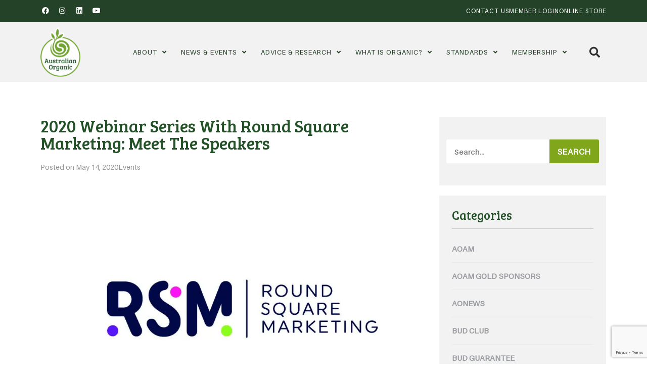

--- FILE ---
content_type: text/html; charset=UTF-8
request_url: https://austorganic.com/2020-webinar-series-with-round-square-marketing-meet-the-speakers/
body_size: 23958
content:
<!doctype html>
<html lang="en-AU">
<head>
	<meta charset="UTF-8">
	<meta name="viewport" content="width=device-width, initial-scale=1">
	<link rel="profile" href="https://gmpg.org/xfn/11">
	<meta name='robots' content='index, follow, max-image-preview:large, max-snippet:-1, max-video-preview:-1' />

	<!-- This site is optimized with the Yoast SEO Premium plugin v26.6 (Yoast SEO v26.6) - https://yoast.com/wordpress/plugins/seo/ -->
	<title>2020 Webinar Series with Round Square Marketing: Meet the Speakers - Australian Organic</title>
	<link rel="canonical" href="https://austorganic.com/2020-webinar-series-with-round-square-marketing-meet-the-speakers/" />
	<meta property="og:locale" content="en_US" />
	<meta property="og:type" content="article" />
	<meta property="og:title" content="2020 Webinar Series with Round Square Marketing: Meet the Speakers - Australian Organic" />
	<meta property="og:description" content="Australian Organics first series of webinars are presented by Round Square Marketing." />
	<meta property="og:url" content="https://austorganic.com/2020-webinar-series-with-round-square-marketing-meet-the-speakers/" />
	<meta property="og:site_name" content="Australian Organic" />
	<meta property="article:publisher" content="https://www.facebook.com/AustOrganicLtd" />
	<meta property="article:published_time" content="2020-05-13T14:00:00+00:00" />
	<meta property="article:modified_time" content="2025-03-19T15:51:21+00:00" />
	<meta property="og:image" content="https://austorganic.com/wp-content/uploads/2020/06/RSM_Logo_F.webp" />
	<meta property="og:image:width" content="1920" />
	<meta property="og:image:height" content="1209" />
	<meta property="og:image:type" content="image/webp" />
	<meta name="author" content="Amanda McLennan" />
	<meta name="twitter:card" content="summary_large_image" />
	<meta name="twitter:creator" content="@austorganic" />
	<meta name="twitter:site" content="@austorganic" />
	<meta name="twitter:label1" content="Written by" />
	<meta name="twitter:data1" content="Amanda McLennan" />
	<meta name="twitter:label2" content="Est. reading time" />
	<meta name="twitter:data2" content="5 minutes" />
	<script type="application/ld+json" class="yoast-schema-graph">{"@context":"https://schema.org","@graph":[{"@type":"Article","@id":"https://austorganic.com/2020-webinar-series-with-round-square-marketing-meet-the-speakers/#article","isPartOf":{"@id":"https://austorganic.com/2020-webinar-series-with-round-square-marketing-meet-the-speakers/"},"author":{"name":"Amanda McLennan","@id":"https://austorganic.com/#/schema/person/178a5cb8a8d480f6a664f9e0f78a5f03"},"headline":"2020 Webinar Series with Round Square Marketing: Meet the Speakers","datePublished":"2020-05-13T14:00:00+00:00","dateModified":"2025-03-19T15:51:21+00:00","mainEntityOfPage":{"@id":"https://austorganic.com/2020-webinar-series-with-round-square-marketing-meet-the-speakers/"},"wordCount":942,"publisher":{"@id":"https://austorganic.com/#organization"},"image":{"@id":"https://austorganic.com/2020-webinar-series-with-round-square-marketing-meet-the-speakers/#primaryimage"},"thumbnailUrl":"https://austorganic.com/wp-content/uploads/2020/06/RSM_Logo_F.webp","articleSection":["Events"],"inLanguage":"en-AU"},{"@type":"WebPage","@id":"https://austorganic.com/2020-webinar-series-with-round-square-marketing-meet-the-speakers/","url":"https://austorganic.com/2020-webinar-series-with-round-square-marketing-meet-the-speakers/","name":"2020 Webinar Series with Round Square Marketing: Meet the Speakers - Australian Organic","isPartOf":{"@id":"https://austorganic.com/#website"},"primaryImageOfPage":{"@id":"https://austorganic.com/2020-webinar-series-with-round-square-marketing-meet-the-speakers/#primaryimage"},"image":{"@id":"https://austorganic.com/2020-webinar-series-with-round-square-marketing-meet-the-speakers/#primaryimage"},"thumbnailUrl":"https://austorganic.com/wp-content/uploads/2020/06/RSM_Logo_F.webp","datePublished":"2020-05-13T14:00:00+00:00","dateModified":"2025-03-19T15:51:21+00:00","inLanguage":"en-AU","potentialAction":[{"@type":"ReadAction","target":["https://austorganic.com/2020-webinar-series-with-round-square-marketing-meet-the-speakers/"]}]},{"@type":"ImageObject","inLanguage":"en-AU","@id":"https://austorganic.com/2020-webinar-series-with-round-square-marketing-meet-the-speakers/#primaryimage","url":"https://austorganic.com/wp-content/uploads/2020/06/RSM_Logo_F.webp","contentUrl":"https://austorganic.com/wp-content/uploads/2020/06/RSM_Logo_F.webp","width":1920,"height":1209},{"@type":"WebSite","@id":"https://austorganic.com/#website","url":"https://austorganic.com/","name":"Australian Organic","description":"","publisher":{"@id":"https://austorganic.com/#organization"},"potentialAction":[{"@type":"SearchAction","target":{"@type":"EntryPoint","urlTemplate":"https://austorganic.com/?s={search_term_string}"},"query-input":{"@type":"PropertyValueSpecification","valueRequired":true,"valueName":"search_term_string"}}],"inLanguage":"en-AU"},{"@type":"Organization","@id":"https://austorganic.com/#organization","name":"Australian Organic","url":"https://austorganic.com/","logo":{"@type":"ImageObject","inLanguage":"en-AU","@id":"https://austorganic.com/#/schema/logo/image/","url":"https://austorganic.com/wp-content/uploads/2023/08/AOL_Primary_Logo.svg","contentUrl":"https://austorganic.com/wp-content/uploads/2023/08/AOL_Primary_Logo.svg","caption":"Australian Organic"},"image":{"@id":"https://austorganic.com/#/schema/logo/image/"},"sameAs":["https://www.facebook.com/AustOrganicLtd","https://x.com/austorganic","https://www.instagram.com/australianorganic/","https://au.linkedin.com/organization-guest/company/austorganic","https://www.youtube.com/channel/UCp8Ua07mv4THuT9qdZ53vPQ"]},{"@type":"Person","@id":"https://austorganic.com/#/schema/person/178a5cb8a8d480f6a664f9e0f78a5f03","name":"Amanda McLennan","image":{"@type":"ImageObject","inLanguage":"en-AU","@id":"https://austorganic.com/#/schema/person/image/","url":"https://secure.gravatar.com/avatar/b212da49ef0f1a8011795348e3e2195d545346b057f084848c8cff242d82b042?s=96&d=mm&r=g","contentUrl":"https://secure.gravatar.com/avatar/b212da49ef0f1a8011795348e3e2195d545346b057f084848c8cff242d82b042?s=96&d=mm&r=g","caption":"Amanda McLennan"},"url":"https://austorganic.com/author/amanda-mclennan/"}]}</script>
	<!-- / Yoast SEO Premium plugin. -->


<link rel='dns-prefetch' href='//www.google.com' />
<link rel="alternate" type="application/rss+xml" title="Australian Organic &raquo; Feed" href="https://austorganic.com/feed/" />
<link rel="alternate" type="application/rss+xml" title="Australian Organic &raquo; Comments Feed" href="https://austorganic.com/comments/feed/" />
<link rel="alternate" title="oEmbed (JSON)" type="application/json+oembed" href="https://austorganic.com/wp-json/oembed/1.0/embed?url=https%3A%2F%2Faustorganic.com%2F2020-webinar-series-with-round-square-marketing-meet-the-speakers%2F" />
<link rel="alternate" title="oEmbed (XML)" type="text/xml+oembed" href="https://austorganic.com/wp-json/oembed/1.0/embed?url=https%3A%2F%2Faustorganic.com%2F2020-webinar-series-with-round-square-marketing-meet-the-speakers%2F&#038;format=xml" />
<style id='wp-img-auto-sizes-contain-inline-css'>
img:is([sizes=auto i],[sizes^="auto," i]){contain-intrinsic-size:3000px 1500px}
/*# sourceURL=wp-img-auto-sizes-contain-inline-css */
</style>
<link rel='stylesheet' id='sbi_styles-css' href='https://austorganic.com/wp-content/plugins/instagram-feed/css/sbi-styles.min.css?ver=6.10.0' media='all' />
<style id='wp-emoji-styles-inline-css'>

	img.wp-smiley, img.emoji {
		display: inline !important;
		border: none !important;
		box-shadow: none !important;
		height: 1em !important;
		width: 1em !important;
		margin: 0 0.07em !important;
		vertical-align: -0.1em !important;
		background: none !important;
		padding: 0 !important;
	}
/*# sourceURL=wp-emoji-styles-inline-css */
</style>
<link rel='stylesheet' id='wp-block-library-css' href='https://austorganic.com/wp-includes/css/dist/block-library/style.min.css?ver=6.9' media='all' />
<style id='global-styles-inline-css'>
:root{--wp--preset--aspect-ratio--square: 1;--wp--preset--aspect-ratio--4-3: 4/3;--wp--preset--aspect-ratio--3-4: 3/4;--wp--preset--aspect-ratio--3-2: 3/2;--wp--preset--aspect-ratio--2-3: 2/3;--wp--preset--aspect-ratio--16-9: 16/9;--wp--preset--aspect-ratio--9-16: 9/16;--wp--preset--color--black: #000000;--wp--preset--color--cyan-bluish-gray: #abb8c3;--wp--preset--color--white: #ffffff;--wp--preset--color--pale-pink: #f78da7;--wp--preset--color--vivid-red: #cf2e2e;--wp--preset--color--luminous-vivid-orange: #ff6900;--wp--preset--color--luminous-vivid-amber: #fcb900;--wp--preset--color--light-green-cyan: #7bdcb5;--wp--preset--color--vivid-green-cyan: #00d084;--wp--preset--color--pale-cyan-blue: #8ed1fc;--wp--preset--color--vivid-cyan-blue: #0693e3;--wp--preset--color--vivid-purple: #9b51e0;--wp--preset--gradient--vivid-cyan-blue-to-vivid-purple: linear-gradient(135deg,rgb(6,147,227) 0%,rgb(155,81,224) 100%);--wp--preset--gradient--light-green-cyan-to-vivid-green-cyan: linear-gradient(135deg,rgb(122,220,180) 0%,rgb(0,208,130) 100%);--wp--preset--gradient--luminous-vivid-amber-to-luminous-vivid-orange: linear-gradient(135deg,rgb(252,185,0) 0%,rgb(255,105,0) 100%);--wp--preset--gradient--luminous-vivid-orange-to-vivid-red: linear-gradient(135deg,rgb(255,105,0) 0%,rgb(207,46,46) 100%);--wp--preset--gradient--very-light-gray-to-cyan-bluish-gray: linear-gradient(135deg,rgb(238,238,238) 0%,rgb(169,184,195) 100%);--wp--preset--gradient--cool-to-warm-spectrum: linear-gradient(135deg,rgb(74,234,220) 0%,rgb(151,120,209) 20%,rgb(207,42,186) 40%,rgb(238,44,130) 60%,rgb(251,105,98) 80%,rgb(254,248,76) 100%);--wp--preset--gradient--blush-light-purple: linear-gradient(135deg,rgb(255,206,236) 0%,rgb(152,150,240) 100%);--wp--preset--gradient--blush-bordeaux: linear-gradient(135deg,rgb(254,205,165) 0%,rgb(254,45,45) 50%,rgb(107,0,62) 100%);--wp--preset--gradient--luminous-dusk: linear-gradient(135deg,rgb(255,203,112) 0%,rgb(199,81,192) 50%,rgb(65,88,208) 100%);--wp--preset--gradient--pale-ocean: linear-gradient(135deg,rgb(255,245,203) 0%,rgb(182,227,212) 50%,rgb(51,167,181) 100%);--wp--preset--gradient--electric-grass: linear-gradient(135deg,rgb(202,248,128) 0%,rgb(113,206,126) 100%);--wp--preset--gradient--midnight: linear-gradient(135deg,rgb(2,3,129) 0%,rgb(40,116,252) 100%);--wp--preset--font-size--small: 13px;--wp--preset--font-size--medium: 20px;--wp--preset--font-size--large: 36px;--wp--preset--font-size--x-large: 42px;--wp--preset--spacing--20: 0.44rem;--wp--preset--spacing--30: 0.67rem;--wp--preset--spacing--40: 1rem;--wp--preset--spacing--50: 1.5rem;--wp--preset--spacing--60: 2.25rem;--wp--preset--spacing--70: 3.38rem;--wp--preset--spacing--80: 5.06rem;--wp--preset--shadow--natural: 6px 6px 9px rgba(0, 0, 0, 0.2);--wp--preset--shadow--deep: 12px 12px 50px rgba(0, 0, 0, 0.4);--wp--preset--shadow--sharp: 6px 6px 0px rgba(0, 0, 0, 0.2);--wp--preset--shadow--outlined: 6px 6px 0px -3px rgb(255, 255, 255), 6px 6px rgb(0, 0, 0);--wp--preset--shadow--crisp: 6px 6px 0px rgb(0, 0, 0);}:root { --wp--style--global--content-size: 800px;--wp--style--global--wide-size: 1200px; }:where(body) { margin: 0; }.wp-site-blocks > .alignleft { float: left; margin-right: 2em; }.wp-site-blocks > .alignright { float: right; margin-left: 2em; }.wp-site-blocks > .aligncenter { justify-content: center; margin-left: auto; margin-right: auto; }:where(.wp-site-blocks) > * { margin-block-start: 24px; margin-block-end: 0; }:where(.wp-site-blocks) > :first-child { margin-block-start: 0; }:where(.wp-site-blocks) > :last-child { margin-block-end: 0; }:root { --wp--style--block-gap: 24px; }:root :where(.is-layout-flow) > :first-child{margin-block-start: 0;}:root :where(.is-layout-flow) > :last-child{margin-block-end: 0;}:root :where(.is-layout-flow) > *{margin-block-start: 24px;margin-block-end: 0;}:root :where(.is-layout-constrained) > :first-child{margin-block-start: 0;}:root :where(.is-layout-constrained) > :last-child{margin-block-end: 0;}:root :where(.is-layout-constrained) > *{margin-block-start: 24px;margin-block-end: 0;}:root :where(.is-layout-flex){gap: 24px;}:root :where(.is-layout-grid){gap: 24px;}.is-layout-flow > .alignleft{float: left;margin-inline-start: 0;margin-inline-end: 2em;}.is-layout-flow > .alignright{float: right;margin-inline-start: 2em;margin-inline-end: 0;}.is-layout-flow > .aligncenter{margin-left: auto !important;margin-right: auto !important;}.is-layout-constrained > .alignleft{float: left;margin-inline-start: 0;margin-inline-end: 2em;}.is-layout-constrained > .alignright{float: right;margin-inline-start: 2em;margin-inline-end: 0;}.is-layout-constrained > .aligncenter{margin-left: auto !important;margin-right: auto !important;}.is-layout-constrained > :where(:not(.alignleft):not(.alignright):not(.alignfull)){max-width: var(--wp--style--global--content-size);margin-left: auto !important;margin-right: auto !important;}.is-layout-constrained > .alignwide{max-width: var(--wp--style--global--wide-size);}body .is-layout-flex{display: flex;}.is-layout-flex{flex-wrap: wrap;align-items: center;}.is-layout-flex > :is(*, div){margin: 0;}body .is-layout-grid{display: grid;}.is-layout-grid > :is(*, div){margin: 0;}body{padding-top: 0px;padding-right: 0px;padding-bottom: 0px;padding-left: 0px;}a:where(:not(.wp-element-button)){text-decoration: underline;}:root :where(.wp-element-button, .wp-block-button__link){background-color: #32373c;border-width: 0;color: #fff;font-family: inherit;font-size: inherit;font-style: inherit;font-weight: inherit;letter-spacing: inherit;line-height: inherit;padding-top: calc(0.667em + 2px);padding-right: calc(1.333em + 2px);padding-bottom: calc(0.667em + 2px);padding-left: calc(1.333em + 2px);text-decoration: none;text-transform: inherit;}.has-black-color{color: var(--wp--preset--color--black) !important;}.has-cyan-bluish-gray-color{color: var(--wp--preset--color--cyan-bluish-gray) !important;}.has-white-color{color: var(--wp--preset--color--white) !important;}.has-pale-pink-color{color: var(--wp--preset--color--pale-pink) !important;}.has-vivid-red-color{color: var(--wp--preset--color--vivid-red) !important;}.has-luminous-vivid-orange-color{color: var(--wp--preset--color--luminous-vivid-orange) !important;}.has-luminous-vivid-amber-color{color: var(--wp--preset--color--luminous-vivid-amber) !important;}.has-light-green-cyan-color{color: var(--wp--preset--color--light-green-cyan) !important;}.has-vivid-green-cyan-color{color: var(--wp--preset--color--vivid-green-cyan) !important;}.has-pale-cyan-blue-color{color: var(--wp--preset--color--pale-cyan-blue) !important;}.has-vivid-cyan-blue-color{color: var(--wp--preset--color--vivid-cyan-blue) !important;}.has-vivid-purple-color{color: var(--wp--preset--color--vivid-purple) !important;}.has-black-background-color{background-color: var(--wp--preset--color--black) !important;}.has-cyan-bluish-gray-background-color{background-color: var(--wp--preset--color--cyan-bluish-gray) !important;}.has-white-background-color{background-color: var(--wp--preset--color--white) !important;}.has-pale-pink-background-color{background-color: var(--wp--preset--color--pale-pink) !important;}.has-vivid-red-background-color{background-color: var(--wp--preset--color--vivid-red) !important;}.has-luminous-vivid-orange-background-color{background-color: var(--wp--preset--color--luminous-vivid-orange) !important;}.has-luminous-vivid-amber-background-color{background-color: var(--wp--preset--color--luminous-vivid-amber) !important;}.has-light-green-cyan-background-color{background-color: var(--wp--preset--color--light-green-cyan) !important;}.has-vivid-green-cyan-background-color{background-color: var(--wp--preset--color--vivid-green-cyan) !important;}.has-pale-cyan-blue-background-color{background-color: var(--wp--preset--color--pale-cyan-blue) !important;}.has-vivid-cyan-blue-background-color{background-color: var(--wp--preset--color--vivid-cyan-blue) !important;}.has-vivid-purple-background-color{background-color: var(--wp--preset--color--vivid-purple) !important;}.has-black-border-color{border-color: var(--wp--preset--color--black) !important;}.has-cyan-bluish-gray-border-color{border-color: var(--wp--preset--color--cyan-bluish-gray) !important;}.has-white-border-color{border-color: var(--wp--preset--color--white) !important;}.has-pale-pink-border-color{border-color: var(--wp--preset--color--pale-pink) !important;}.has-vivid-red-border-color{border-color: var(--wp--preset--color--vivid-red) !important;}.has-luminous-vivid-orange-border-color{border-color: var(--wp--preset--color--luminous-vivid-orange) !important;}.has-luminous-vivid-amber-border-color{border-color: var(--wp--preset--color--luminous-vivid-amber) !important;}.has-light-green-cyan-border-color{border-color: var(--wp--preset--color--light-green-cyan) !important;}.has-vivid-green-cyan-border-color{border-color: var(--wp--preset--color--vivid-green-cyan) !important;}.has-pale-cyan-blue-border-color{border-color: var(--wp--preset--color--pale-cyan-blue) !important;}.has-vivid-cyan-blue-border-color{border-color: var(--wp--preset--color--vivid-cyan-blue) !important;}.has-vivid-purple-border-color{border-color: var(--wp--preset--color--vivid-purple) !important;}.has-vivid-cyan-blue-to-vivid-purple-gradient-background{background: var(--wp--preset--gradient--vivid-cyan-blue-to-vivid-purple) !important;}.has-light-green-cyan-to-vivid-green-cyan-gradient-background{background: var(--wp--preset--gradient--light-green-cyan-to-vivid-green-cyan) !important;}.has-luminous-vivid-amber-to-luminous-vivid-orange-gradient-background{background: var(--wp--preset--gradient--luminous-vivid-amber-to-luminous-vivid-orange) !important;}.has-luminous-vivid-orange-to-vivid-red-gradient-background{background: var(--wp--preset--gradient--luminous-vivid-orange-to-vivid-red) !important;}.has-very-light-gray-to-cyan-bluish-gray-gradient-background{background: var(--wp--preset--gradient--very-light-gray-to-cyan-bluish-gray) !important;}.has-cool-to-warm-spectrum-gradient-background{background: var(--wp--preset--gradient--cool-to-warm-spectrum) !important;}.has-blush-light-purple-gradient-background{background: var(--wp--preset--gradient--blush-light-purple) !important;}.has-blush-bordeaux-gradient-background{background: var(--wp--preset--gradient--blush-bordeaux) !important;}.has-luminous-dusk-gradient-background{background: var(--wp--preset--gradient--luminous-dusk) !important;}.has-pale-ocean-gradient-background{background: var(--wp--preset--gradient--pale-ocean) !important;}.has-electric-grass-gradient-background{background: var(--wp--preset--gradient--electric-grass) !important;}.has-midnight-gradient-background{background: var(--wp--preset--gradient--midnight) !important;}.has-small-font-size{font-size: var(--wp--preset--font-size--small) !important;}.has-medium-font-size{font-size: var(--wp--preset--font-size--medium) !important;}.has-large-font-size{font-size: var(--wp--preset--font-size--large) !important;}.has-x-large-font-size{font-size: var(--wp--preset--font-size--x-large) !important;}
:root :where(.wp-block-pullquote){font-size: 1.5em;line-height: 1.6;}
/*# sourceURL=global-styles-inline-css */
</style>
<link rel='stylesheet' id='ctf_styles-css' href='https://austorganic.com/wp-content/plugins/custom-twitter-feeds/css/ctf-styles.min.css?ver=2.3.1' media='all' />
<link rel='stylesheet' id='hello-elementor-css' href='https://austorganic.com/wp-content/themes/hello-elementor/assets/css/reset.css?ver=3.4.5' media='all' />
<link rel='stylesheet' id='hello-elementor-theme-style-css' href='https://austorganic.com/wp-content/themes/hello-elementor/assets/css/theme.css?ver=3.4.5' media='all' />
<link rel='stylesheet' id='hello-elementor-header-footer-css' href='https://austorganic.com/wp-content/themes/hello-elementor/assets/css/header-footer.css?ver=3.4.5' media='all' />
<link rel='stylesheet' id='elementor-frontend-css' href='https://austorganic.com/wp-content/plugins/elementor/assets/css/frontend.min.css?ver=3.33.6' media='all' />
<link rel='stylesheet' id='elementor-post-5-css' href='https://austorganic.com/wp-content/uploads/elementor/css/post-5.css?ver=1767911163' media='all' />
<link rel='stylesheet' id='widget-social-icons-css' href='https://austorganic.com/wp-content/plugins/elementor/assets/css/widget-social-icons.min.css?ver=3.33.6' media='all' />
<link rel='stylesheet' id='e-apple-webkit-css' href='https://austorganic.com/wp-content/plugins/elementor/assets/css/conditionals/apple-webkit.min.css?ver=3.33.6' media='all' />
<link rel='stylesheet' id='widget-icon-list-css' href='https://austorganic.com/wp-content/plugins/elementor/assets/css/widget-icon-list.min.css?ver=3.33.6' media='all' />
<link rel='stylesheet' id='widget-image-css' href='https://austorganic.com/wp-content/plugins/elementor/assets/css/widget-image.min.css?ver=3.33.6' media='all' />
<link rel='stylesheet' id='widget-nav-menu-css' href='https://austorganic.com/wp-content/plugins/elementor-pro/assets/css/widget-nav-menu.min.css?ver=3.33.2' media='all' />
<link rel='stylesheet' id='widget-search-form-css' href='https://austorganic.com/wp-content/plugins/elementor-pro/assets/css/widget-search-form.min.css?ver=3.33.2' media='all' />
<link rel='stylesheet' id='elementor-icons-shared-0-css' href='https://austorganic.com/wp-content/plugins/elementor/assets/lib/font-awesome/css/fontawesome.min.css?ver=5.15.3' media='all' />
<link rel='stylesheet' id='elementor-icons-fa-solid-css' href='https://austorganic.com/wp-content/plugins/elementor/assets/lib/font-awesome/css/solid.min.css?ver=5.15.3' media='all' />
<link rel='stylesheet' id='widget-heading-css' href='https://austorganic.com/wp-content/plugins/elementor/assets/css/widget-heading.min.css?ver=3.33.6' media='all' />
<link rel='stylesheet' id='widget-post-info-css' href='https://austorganic.com/wp-content/plugins/elementor-pro/assets/css/widget-post-info.min.css?ver=3.33.2' media='all' />
<link rel='stylesheet' id='elementor-icons-fa-regular-css' href='https://austorganic.com/wp-content/plugins/elementor/assets/lib/font-awesome/css/regular.min.css?ver=5.15.3' media='all' />
<link rel='stylesheet' id='widget-divider-css' href='https://austorganic.com/wp-content/plugins/elementor/assets/css/widget-divider.min.css?ver=3.33.6' media='all' />
<link rel='stylesheet' id='widget-posts-css' href='https://austorganic.com/wp-content/plugins/elementor-pro/assets/css/widget-posts.min.css?ver=3.33.2' media='all' />
<link rel='stylesheet' id='elementor-icons-css' href='https://austorganic.com/wp-content/plugins/elementor/assets/lib/eicons/css/elementor-icons.min.css?ver=5.44.0' media='all' />
<link rel='stylesheet' id='sbistyles-css' href='https://austorganic.com/wp-content/plugins/instagram-feed/css/sbi-styles.min.css?ver=6.10.0' media='all' />
<link rel='stylesheet' id='elementor-post-17126-css' href='https://austorganic.com/wp-content/uploads/elementor/css/post-17126.css?ver=1767911164' media='all' />
<link rel='stylesheet' id='elementor-post-17121-css' href='https://austorganic.com/wp-content/uploads/elementor/css/post-17121.css?ver=1767911164' media='all' />
<link rel='stylesheet' id='elementor-post-25035-css' href='https://austorganic.com/wp-content/uploads/elementor/css/post-25035.css?ver=1767911294' media='all' />
<link rel='stylesheet' id='hello-elementor-child-style-css' href='https://austorganic.com/wp-content/themes/hello-theme-child-master/style.css?ver=2.0.0' media='all' />
<link rel='stylesheet' id='eael-general-css' href='https://austorganic.com/wp-content/plugins/essential-addons-for-elementor-lite/assets/front-end/css/view/general.min.css?ver=6.5.4' media='all' />
<link rel='stylesheet' id='elementor-gf-breeserif-css' href='https://fonts.googleapis.com/css?family=Bree+Serif:100,100italic,200,200italic,300,300italic,400,400italic,500,500italic,600,600italic,700,700italic,800,800italic,900,900italic&#038;display=swap' media='all' />
<link rel='stylesheet' id='elementor-gf-roboto-css' href='https://fonts.googleapis.com/css?family=Roboto:100,100italic,200,200italic,300,300italic,400,400italic,500,500italic,600,600italic,700,700italic,800,800italic,900,900italic&#038;display=swap' media='all' />
<link rel='stylesheet' id='elementor-icons-fa-brands-css' href='https://austorganic.com/wp-content/plugins/elementor/assets/lib/font-awesome/css/brands.min.css?ver=5.15.3' media='all' />
<script src="https://austorganic.com/wp-includes/js/jquery/jquery.min.js?ver=3.7.1" id="jquery-core-js"></script>
<script src="https://austorganic.com/wp-includes/js/jquery/jquery-migrate.min.js?ver=3.4.1" id="jquery-migrate-js"></script>
<link rel="https://api.w.org/" href="https://austorganic.com/wp-json/" /><link rel="alternate" title="JSON" type="application/json" href="https://austorganic.com/wp-json/wp/v2/posts/7540" /><link rel="EditURI" type="application/rsd+xml" title="RSD" href="https://austorganic.com/xmlrpc.php?rsd" />
<meta name="generator" content="WordPress 6.9" />
<link rel='shortlink' href='https://austorganic.com/?p=7540' />
<meta name="description" content="Australian Organics first series of webinars are presented by Round Square Marketing.">
<meta name="generator" content="Elementor 3.33.6; features: additional_custom_breakpoints; settings: css_print_method-external, google_font-enabled, font_display-swap">
<!-- Google Tag Manager -->
<script>(function(w,d,s,l,i){w[l]=w[l]||[];w[l].push({'gtm.start':
new Date().getTime(),event:'gtm.js'});var f=d.getElementsByTagName(s)[0],
j=d.createElement(s),dl=l!='dataLayer'?'&l='+l:'';j.async=true;j.src=
'https://www.googletagmanager.com/gtm.js?id='+i+dl;f.parentNode.insertBefore(j,f);
})(window,document,'script','dataLayer','GTM-NHXN54M');</script>
<!-- End Google Tag Manager -->
<!-- Google tag (gtag.js) -->
<script async src="https://www.googletagmanager.com/gtag/js?id=G-Z7VEDW7HH2"></script>
<script>
  window.dataLayer = window.dataLayer || [];
  function gtag(){dataLayer.push(arguments);}
  gtag('js', new Date());

  gtag('config', 'G-Z7VEDW7HH2');
	</script>
<script>

!function(f,b,e,v,n,t,s)

{if(f.fbq)return;n=f.fbq=function(){n.callMethod?

n.callMethod.apply(n,arguments):n.queue.push(arguments)};

if(!f._fbq)f._fbq=n;n.push=n;n.loaded=!0;n.version='2.0';

n.queue=[];t=b.createElement(e);t.async=!0;

t.src=v;s=b.getElementsByTagName(e)[0];

s.parentNode.insertBefore(t,s)}(window,document,'script',

'https://connect.facebook.net/en_US/fbevents.js');


fbq('init', '465157480662478'); 

fbq('track', 'PageView');

</script>

<noscript>

<img loading="lazy" height="1" width="1" src="https://www.facebook.com/tr?id=465157480662478&ev=PageView&noscript=1"/>

</noscript>

<!-- End Facebook Pixel Code -->	
			<style>
				.e-con.e-parent:nth-of-type(n+4):not(.e-lazyloaded):not(.e-no-lazyload),
				.e-con.e-parent:nth-of-type(n+4):not(.e-lazyloaded):not(.e-no-lazyload) * {
					background-image: none !important;
				}
				@media screen and (max-height: 1024px) {
					.e-con.e-parent:nth-of-type(n+3):not(.e-lazyloaded):not(.e-no-lazyload),
					.e-con.e-parent:nth-of-type(n+3):not(.e-lazyloaded):not(.e-no-lazyload) * {
						background-image: none !important;
					}
				}
				@media screen and (max-height: 640px) {
					.e-con.e-parent:nth-of-type(n+2):not(.e-lazyloaded):not(.e-no-lazyload),
					.e-con.e-parent:nth-of-type(n+2):not(.e-lazyloaded):not(.e-no-lazyload) * {
						background-image: none !important;
					}
				}
			</style>
			<link rel="icon" href="https://austorganic.com/wp-content/uploads/2023/10/favicon.webp" sizes="32x32" />
<link rel="icon" href="https://austorganic.com/wp-content/uploads/2023/10/favicon.webp" sizes="192x192" />
<link rel="apple-touch-icon" href="https://austorganic.com/wp-content/uploads/2023/10/favicon.webp" />
<meta name="msapplication-TileImage" content="https://austorganic.com/wp-content/uploads/2023/10/favicon.webp" />
		<style id="wp-custom-css">
			body #gform_wrapper_3 .gform_footer input[type=submit] {
    background-color: #80a61b !important;
    text-transform: uppercase !important;
    width: auto; /* or you can specify a fixed width, e.g., 150px */
    height: 50px; /* Adjust as needed */
    padding: 10px 50px 10px; /* Adjust top/bottom and left/right padding as needed */
    font-size: 18px; /* Adjust font size as needed */   
}

body #gform_wrapper_3 .gform_footer {
    display: flex;
    justify-content: center; /* Horizontally center the contents */
    align-items: center; /* Vertically center the contents, if needed */
}
body #gform_wrapper_3 .gform_required_legend {
	display:none;
}

/* */

body #gform_wrapper_4 .gform_footer input[type=submit] {
    background-color: #80a61b !important;
    text-transform: uppercase !important;
    width: auto; /* or you can specify a fixed width, e.g., 150px */
    height: 50px; /* Adjust as needed */
    padding: 10px 50px 10px; /* Adjust top/bottom and left/right padding as needed */
    font-size: 18px; /* Adjust font size as needed */   
}

body #gform_wrapper_4 .gform_footer {
    display: flex;
    justify-content: center; /* Horizontally center the contents */
    align-items: center; /* Vertically center the contents, if needed */
}
body #gform_wrapper_4 .gform_required_legend {
	display:none;
}

/* */


/* */

body #gform_wrapper_42 .gform_footer input[type=submit] {
    background-color: #80a61b !important;
    text-transform: uppercase !important;
    width: auto; /* or you can specify a fixed width, e.g., 150px */
    height: 50px; /* Adjust as needed */
    padding: 10px 50px 10px; /* Adjust top/bottom and left/right padding as needed */
    font-size: 18px; /* Adjust font size as needed */   
}

body #gform_wrapper_42 .gform_footer {
    display: flex;
    justify-content: center; /* Horizontally center the contents */
    align-items: center; /* Vertically center the contents, if needed */
}
body #gform_wrapper_42 .gform_required_legend {
	display:none;
}


/* */

body #ginput_base_price_42_30 {
    list-style: none outside none;
    outline: none;
    overflow: visible;
    display: block;
    box-sizing: border-box;
    width: 100%;
    height: 2.4375rem;
    margin: 0 0 1rem;
    padding: .5rem;
    border: 1px solid #cacaca;
    border-radius: 0;
    font-family: inherit;
    font-size: 1rem;
    font-weight: 400;
    line-height: 1.5;
    color: #0a0a0a;
    transition: box-shadow .5s,border-color .25s ease-in-out;
    appearance: none;
    box-shadow: none;
    background-color: #e6e6e6;
    cursor: not-allowed;
}
		</style>
		<meta name="traceparent" content="00-9bf9d1fdb9edd2870000001768694512-9bf9d1fdb9edd287-01"></head>
<body class="wp-singular post-template-default single single-post postid-7540 single-format-standard wp-custom-logo wp-embed-responsive wp-theme-hello-elementor wp-child-theme-hello-theme-child-master eio-default hello-elementor-default elementor-default elementor-kit-5 elementor-page-25035">

		<!-- Google Tag Manager (noscript) -->
<noscript><iframe src="https://www.googletagmanager.com/ns.html?id=GTM-NHXN54M" height="0" width="0" style="display:none;visibility:hidden"></iframe></noscript>
<!-- End Google Tag Manager (noscript) -->

<a class="skip-link screen-reader-text" href="#content">Skip to content</a>

		<header data-elementor-type="header" data-elementor-id="17126" class="elementor elementor-17126 elementor-location-header" data-elementor-post-type="elementor_library">
					<section class="elementor-section elementor-top-section elementor-element elementor-element-5b5ed3d elementor-section-content-middle elementor-section-boxed elementor-section-height-default elementor-section-height-default" data-id="5b5ed3d" data-element_type="section" data-settings="{&quot;background_background&quot;:&quot;classic&quot;}">
						<div class="elementor-container elementor-column-gap-default">
					<div class="elementor-column elementor-col-50 elementor-top-column elementor-element elementor-element-d8965c2" data-id="d8965c2" data-element_type="column">
			<div class="elementor-widget-wrap elementor-element-populated">
						<div class="elementor-element elementor-element-6d840f0 e-grid-align-left e-grid-align-mobile-left elementor-shape-rounded elementor-grid-0 elementor-widget elementor-widget-social-icons" data-id="6d840f0" data-element_type="widget" data-widget_type="social-icons.default">
				<div class="elementor-widget-container">
							<div class="elementor-social-icons-wrapper elementor-grid" role="list">
							<span class="elementor-grid-item" role="listitem">
					<a class="elementor-icon elementor-social-icon elementor-social-icon-facebook elementor-repeater-item-68b4237" href="https://www.facebook.com/AustOrganicLtd/" target="_blank">
						<span class="elementor-screen-only">Facebook</span>
						<i aria-hidden="true" class="fab fa-facebook"></i>					</a>
				</span>
							<span class="elementor-grid-item" role="listitem">
					<a class="elementor-icon elementor-social-icon elementor-social-icon-instagram elementor-repeater-item-94d996a" href="https://www.instagram.com/australianorganic/" target="_blank">
						<span class="elementor-screen-only">Instagram</span>
						<i aria-hidden="true" class="fab fa-instagram"></i>					</a>
				</span>
							<span class="elementor-grid-item" role="listitem">
					<a class="elementor-icon elementor-social-icon elementor-social-icon-linkedin elementor-repeater-item-533d0ef" href="https://au.linkedin.com/organization-guest/company/austorganic" target="_blank">
						<span class="elementor-screen-only">Linkedin</span>
						<i aria-hidden="true" class="fab fa-linkedin"></i>					</a>
				</span>
							<span class="elementor-grid-item" role="listitem">
					<a class="elementor-icon elementor-social-icon elementor-social-icon-youtube elementor-repeater-item-cf476ea" href="https://www.youtube.com/channel/UCp8Ua07mv4THuT9qdZ53vPQ" target="_blank">
						<span class="elementor-screen-only">Youtube</span>
						<i aria-hidden="true" class="fab fa-youtube"></i>					</a>
				</span>
					</div>
						</div>
				</div>
					</div>
		</div>
				<div class="elementor-column elementor-col-50 elementor-top-column elementor-element elementor-element-a5b0a93" data-id="a5b0a93" data-element_type="column">
			<div class="elementor-widget-wrap elementor-element-populated">
						<div class="elementor-element elementor-element-6903a0d elementor-icon-list--layout-inline elementor-align-right elementor-list-item-link-full_width elementor-widget elementor-widget-icon-list" data-id="6903a0d" data-element_type="widget" data-widget_type="icon-list.default">
				<div class="elementor-widget-container">
							<ul class="elementor-icon-list-items elementor-inline-items">
							<li class="elementor-icon-list-item elementor-inline-item">
											<a href="https://austorganic.com/about-us/contact/">

											<span class="elementor-icon-list-text">CONTACT US</span>
											</a>
									</li>
								<li class="elementor-icon-list-item elementor-inline-item">
											<a href="https://online.austorganic.com/my-account/">

											<span class="elementor-icon-list-text"> MEMBER LOGIN</span>
											</a>
									</li>
								<li class="elementor-icon-list-item elementor-inline-item">
											<a href="https://online.austorganic.com/store/" target="_blank">

											<span class="elementor-icon-list-text">ONLINE STORE</span>
											</a>
									</li>
						</ul>
						</div>
				</div>
					</div>
		</div>
					</div>
		</section>
				<section class="elementor-section elementor-top-section elementor-element elementor-element-6836642 elementor-section-content-middle elementor-section-boxed elementor-section-height-default elementor-section-height-default" data-id="6836642" data-element_type="section" data-settings="{&quot;background_background&quot;:&quot;classic&quot;}">
						<div class="elementor-container elementor-column-gap-default">
					<div class="elementor-column elementor-col-33 elementor-top-column elementor-element elementor-element-9293c04" data-id="9293c04" data-element_type="column">
			<div class="elementor-widget-wrap elementor-element-populated">
						<div class="elementor-element elementor-element-abf1482 elementor-widget elementor-widget-image" data-id="abf1482" data-element_type="widget" data-widget_type="image.default">
				<div class="elementor-widget-container">
																<a href="https://austorganic.com">
							<img src="https://austorganic.com/wp-content/uploads/2023/08/AOL_Primary_Logo.svg" class="attachment-full size-full wp-image-16188" alt="AOL_Primary_Logo" />								</a>
															</div>
				</div>
					</div>
		</div>
				<div class="elementor-column elementor-col-33 elementor-top-column elementor-element elementor-element-36b58a1" data-id="36b58a1" data-element_type="column">
			<div class="elementor-widget-wrap elementor-element-populated">
						<div class="elementor-element elementor-element-7cf3d7c elementor-nav-menu__align-end elementor-nav-menu--stretch elementor-nav-menu--dropdown-tablet elementor-nav-menu__text-align-aside elementor-nav-menu--toggle elementor-nav-menu--burger elementor-widget elementor-widget-nav-menu" data-id="7cf3d7c" data-element_type="widget" data-settings="{&quot;submenu_icon&quot;:{&quot;value&quot;:&quot;&lt;i class=\&quot;fas fa-angle-down\&quot; aria-hidden=\&quot;true\&quot;&gt;&lt;\/i&gt;&quot;,&quot;library&quot;:&quot;fa-solid&quot;},&quot;full_width&quot;:&quot;stretch&quot;,&quot;layout&quot;:&quot;horizontal&quot;,&quot;toggle&quot;:&quot;burger&quot;}" data-widget_type="nav-menu.default">
				<div class="elementor-widget-container">
								<nav aria-label="Menu" class="elementor-nav-menu--main elementor-nav-menu__container elementor-nav-menu--layout-horizontal e--pointer-underline e--animation-fade">
				<ul id="menu-1-7cf3d7c" class="elementor-nav-menu"><li class="menu-item menu-item-type-post_type menu-item-object-page menu-item-has-children menu-item-17023"><a href="https://austorganic.com/about-us/" class="elementor-item">About</a>
<ul class="sub-menu elementor-nav-menu--dropdown">
	<li class="menu-item menu-item-type-post_type menu-item-object-page menu-item-17058"><a href="https://austorganic.com/about-us/" class="elementor-sub-item">About AOL</a></li>
	<li class="menu-item menu-item-type-post_type menu-item-object-page menu-item-17036"><a href="https://austorganic.com/about-us/what-we-do/" class="elementor-sub-item">What We Do</a></li>
	<li class="menu-item menu-item-type-post_type menu-item-object-page menu-item-17040"><a href="https://austorganic.com/about-us/our-history/" class="elementor-sub-item">Our History</a></li>
	<li class="menu-item menu-item-type-post_type menu-item-object-page menu-item-has-children menu-item-17109"><a href="https://austorganic.com/our-policy-initiatives/" class="elementor-sub-item">Our Policy Initiatives</a>
	<ul class="sub-menu elementor-nav-menu--dropdown">
		<li class="menu-item menu-item-type-post_type menu-item-object-page menu-item-17113"><a href="https://austorganic.com/about-us/animal-welfare-position/" class="elementor-sub-item">Animal Welfare <br>Position</a></li>
		<li class="menu-item menu-item-type-post_type menu-item-object-page menu-item-17111"><a href="https://austorganic.com/about-us/climate-change-position/" class="elementor-sub-item">Climate Change <br>Position</a></li>
		<li class="menu-item menu-item-type-post_type menu-item-object-page menu-item-17112"><a href="https://austorganic.com/about-us/gmos-position/" class="elementor-sub-item">GMO Position</a></li>
		<li class="menu-item menu-item-type-post_type menu-item-object-page menu-item-17110"><a href="https://austorganic.com/about-us/soil-health-position/" class="elementor-sub-item">Soil Health Position</a></li>
	</ul>
</li>
	<li class="menu-item menu-item-type-post_type menu-item-object-page menu-item-35036"><a href="https://austorganic.com/national-organic-standard-bill-2024/" class="elementor-sub-item">Domestic Regulation</a></li>
	<li class="menu-item menu-item-type-post_type menu-item-object-page menu-item-17105"><a href="https://austorganic.com/bud-guarantee/" class="elementor-sub-item">The Bud Guarantee</a></li>
	<li class="menu-item menu-item-type-post_type menu-item-object-page menu-item-17033"><a href="https://austorganic.com/about-us/our-partners/" class="elementor-sub-item">Our Partners</a></li>
	<li class="menu-item menu-item-type-post_type menu-item-object-page menu-item-has-children menu-item-17034"><a href="https://austorganic.com/about-us/our-structure/" class="elementor-sub-item">Our Structure</a>
	<ul class="sub-menu elementor-nav-menu--dropdown">
		<li class="menu-item menu-item-type-post_type menu-item-object-page menu-item-17032"><a href="https://austorganic.com/about-us/advisory-committees/" class="elementor-sub-item">Advisory Committees</a></li>
		<li class="menu-item menu-item-type-post_type menu-item-object-page menu-item-17072"><a href="https://austorganic.com/about-us/our-structure/our-board/" class="elementor-sub-item">Our Board</a></li>
		<li class="menu-item menu-item-type-post_type menu-item-object-page menu-item-17071"><a href="https://austorganic.com/about-us/our-structure/our-team/" class="elementor-sub-item">Our Team</a></li>
	</ul>
</li>
	<li class="menu-item menu-item-type-post_type menu-item-object-page menu-item-has-children menu-item-17042"><a href="https://austorganic.com/certified-organic-directory/" class="elementor-sub-item">Certified Organic <br>Directory</a>
	<ul class="sub-menu elementor-nav-menu--dropdown">
		<li class="menu-item menu-item-type-post_type menu-item-object-page menu-item-17041"><a href="https://austorganic.com/certified-organic-directory/get-listed/" class="elementor-sub-item">Get Listed</a></li>
		<li class="menu-item menu-item-type-post_type menu-item-object-page menu-item-17067"><a href="https://austorganic.com/certified-organic-directory/" class="elementor-sub-item">Search Directory</a></li>
	</ul>
</li>
	<li class="menu-item menu-item-type-post_type menu-item-object-page menu-item-17056"><a href="https://austorganic.com/about-us/faqs/" class="elementor-sub-item">FAQ’s</a></li>
	<li class="menu-item menu-item-type-post_type menu-item-object-page menu-item-17055"><a href="https://austorganic.com/about-us/contact/" class="elementor-sub-item">Contact Us</a></li>
</ul>
</li>
<li class="menu-item menu-item-type-post_type menu-item-object-page menu-item-has-children menu-item-17024"><a href="https://austorganic.com/news-and-events/" class="elementor-item">News &#038; Events</a>
<ul class="sub-menu elementor-nav-menu--dropdown">
	<li class="menu-item menu-item-type-post_type menu-item-object-page menu-item-17074"><a href="https://austorganic.com/news-and-events/events-webinars/" class="elementor-sub-item">Events &#038; Webinars</a></li>
	<li class="menu-item menu-item-type-post_type menu-item-object-page menu-item-17079"><a href="https://austorganic.com/news-and-events/agm/" class="elementor-sub-item">Annual General Meeting</a></li>
	<li class="menu-item menu-item-type-post_type menu-item-object-page menu-item-has-children menu-item-17052"><a href="https://austorganic.com/news-and-events/industry-awards/" class="elementor-sub-item">Industry Awards</a>
	<ul class="sub-menu elementor-nav-menu--dropdown">
		<li class="menu-item menu-item-type-post_type menu-item-object-page menu-item-33221"><a href="https://austorganic.com/news-and-events-industry-awards-awards-2025/" class="elementor-sub-item">2025 Finalists</a></li>
		<li class="menu-item menu-item-type-post_type menu-item-object-page menu-item-31523"><a href="https://austorganic.com/news-and-events/industry-awards/awards-2024/" class="elementor-sub-item">Awards 2024</a></li>
		<li class="menu-item menu-item-type-post_type menu-item-object-page menu-item-has-children menu-item-17101"><a href="https://austorganic.com/news-and-events/industry-awards/awards-2022/" class="elementor-sub-item">Awards 2022</a>
		<ul class="sub-menu elementor-nav-menu--dropdown">
			<li class="menu-item menu-item-type-post_type menu-item-object-page menu-item-17102"><a href="https://austorganic.com/news-and-events/industry-awards/awards-2022/awards-2022-finalists/" class="elementor-sub-item">2022 Finalists</a></li>
			<li class="menu-item menu-item-type-post_type menu-item-object-page menu-item-17103"><a href="https://austorganic.com/news-and-events/industry-awards/awards-2022/awards-2022-winners/" class="elementor-sub-item">2022 Winners</a></li>
		</ul>
</li>
		<li class="menu-item menu-item-type-post_type menu-item-object-page menu-item-has-children menu-item-17084"><a href="https://austorganic.com/news-and-events/industry-awards/awards-2021/" class="elementor-sub-item">Awards 2021</a>
		<ul class="sub-menu elementor-nav-menu--dropdown">
			<li class="menu-item menu-item-type-post_type menu-item-object-page menu-item-17085"><a href="https://austorganic.com/news-and-events/industry-awards/awards-2021/awards-2021-finalists/" class="elementor-sub-item">2021 Finalists</a></li>
			<li class="menu-item menu-item-type-post_type menu-item-object-page menu-item-17086"><a href="https://austorganic.com/news-and-events/industry-awards/awards-2021/awards-2021-winners/" class="elementor-sub-item">2021 Winners</a></li>
		</ul>
</li>
		<li class="menu-item menu-item-type-post_type menu-item-object-page menu-item-17063"><a href="https://austorganic.com/news-and-events/industry-awards/awards-2019/" class="elementor-sub-item">Awards 2019</a></li>
		<li class="menu-item menu-item-type-post_type menu-item-object-page menu-item-17070"><a href="https://austorganic.com/news-and-events/industry-awards/awards-2018/" class="elementor-sub-item">Awards 2018</a></li>
	</ul>
</li>
	<li class="menu-item menu-item-type-post_type menu-item-object-page menu-item-17073"><a href="https://austorganic.com/awareness-month/" class="elementor-sub-item">Awareness Month</a></li>
	<li class="menu-item menu-item-type-custom menu-item-object-custom menu-item-has-children menu-item-17019"><a href="https://austorganic.com/events/australian-organic-conference-2024/" class="elementor-sub-item">Conference</a>
	<ul class="sub-menu elementor-nav-menu--dropdown">
		<li class="menu-item menu-item-type-custom menu-item-object-custom menu-item-17020"><a href="https://austorganic.com/australian-organic-conference-2024/" class="elementor-sub-item">2024 AOL Conference</a></li>
		<li class="menu-item menu-item-type-custom menu-item-object-custom menu-item-17021"><a href="https://austorganic.com/events/australian-organic-conference-2022/" class="elementor-sub-item">2022 AOL Conference</a></li>
	</ul>
</li>
	<li class="menu-item menu-item-type-custom menu-item-object-custom menu-item-has-children menu-item-17016"><a href="https://austorganic.com/news-and-events/australian-organic-wine-awards-2023/" class="elementor-sub-item">Organic Wine Awards</a>
	<ul class="sub-menu elementor-nav-menu--dropdown">
		<li class="menu-item menu-item-type-post_type menu-item-object-page menu-item-17108"><a href="https://austorganic.com/news-and-events/australian-organic-wine-awards-2023/" class="elementor-sub-item">2023</a></li>
		<li class="menu-item menu-item-type-custom menu-item-object-custom menu-item-17018"><a href="https://austorganic.com/news-and-events/australian-organic-wine-awards-2021/" class="elementor-sub-item">2021</a></li>
		<li class="menu-item menu-item-type-custom menu-item-object-custom menu-item-17017"><a href="https://austorganic.com/news-and-events/australian-organic-wine-awards-2020/" class="elementor-sub-item">2020</a></li>
	</ul>
</li>
	<li class="menu-item menu-item-type-post_type menu-item-object-page menu-item-38526"><a href="https://austorganic.com/organic-horticulture-research-strategy-2025/" class="elementor-sub-item">Organic Horticulture Strategy</a></li>
	<li class="menu-item menu-item-type-post_type menu-item-object-page menu-item-35131"><a href="https://austorganic.com/news-and-events/news-media/" class="elementor-sub-item">Industry News</a></li>
	<li class="menu-item menu-item-type-post_type menu-item-object-page menu-item-17082"><a href="https://austorganic.com/media-releases/" class="elementor-sub-item">Media Releases</a></li>
</ul>
</li>
<li class="menu-item menu-item-type-post_type menu-item-object-page menu-item-has-children menu-item-17104"><a href="https://austorganic.com/resources-and-research/" class="elementor-item">Advice &#038; Research</a>
<ul class="sub-menu elementor-nav-menu--dropdown">
	<li class="menu-item menu-item-type-post_type menu-item-object-page menu-item-17107"><a href="https://austorganic.com/solo-advisory/" class="elementor-sub-item">solo advisory services</a></li>
	<li class="menu-item menu-item-type-post_type menu-item-object-page menu-item-17054"><a href="https://austorganic.com/organic-living/" class="elementor-sub-item">Organic Living</a></li>
	<li class="menu-item menu-item-type-custom menu-item-object-custom menu-item-has-children menu-item-17015"><a href="https://austorganic.com/organic-export/" class="elementor-sub-item">Organic Export</a>
	<ul class="sub-menu elementor-nav-menu--dropdown">
		<li class="menu-item menu-item-type-post_type menu-item-object-page menu-item-38542"><a href="https://austorganic.com/south-east-asia-organic-export-accelerator-program/" class="elementor-sub-item">SEA Organic Export Accelerator Program</a></li>
	</ul>
</li>
	<li class="menu-item menu-item-type-post_type menu-item-object-page menu-item-17053"><a href="https://austorganic.com/organic-schools/" class="elementor-sub-item">Organic Schools</a></li>
	<li class="menu-item menu-item-type-post_type menu-item-object-page menu-item-has-children menu-item-17029"><a href="https://austorganic.com/resources-and-research/publications/" class="elementor-sub-item">Publications</a>
	<ul class="sub-menu elementor-nav-menu--dropdown">
		<li class="menu-item menu-item-type-post_type menu-item-object-page menu-item-17044"><a href="https://austorganic.com/resources-and-research/publications/e-magazine/" class="elementor-sub-item">e-Magazine</a></li>
		<li class="menu-item menu-item-type-post_type menu-item-object-page menu-item-17114"><a href="https://austorganic.com/resources-and-research/publications/organic-market-report-2023/" class="elementor-sub-item">Market Report 2023</a></li>
		<li class="menu-item menu-item-type-post_type menu-item-object-page menu-item-17083"><a href="https://austorganic.com/resources-and-research/publications/market-report-2021/" class="elementor-sub-item">Market Report 2021</a></li>
		<li class="menu-item menu-item-type-post_type menu-item-object-page menu-item-17043"><a href="https://austorganic.com/resources-and-research/publications/recipe-books/" class="elementor-sub-item">Recipe Books</a></li>
		<li class="menu-item menu-item-type-post_type menu-item-object-page menu-item-17045"><a href="https://austorganic.com/resources-and-research/publications/research-documents/" class="elementor-sub-item">Research Documents</a></li>
	</ul>
</li>
	<li class="menu-item menu-item-type-post_type menu-item-object-page menu-item-17081"><a href="https://austorganic.com/resources-and-research/resources/" class="elementor-sub-item">Resources</a></li>
	<li class="menu-item menu-item-type-post_type menu-item-object-page menu-item-17069"><a href="https://austorganic.com/podcasts/" class="elementor-sub-item">Podcasts</a></li>
</ul>
</li>
<li class="menu-item menu-item-type-post_type menu-item-object-page menu-item-has-children menu-item-17089"><a href="https://austorganic.com/what-is-organic/" class="elementor-item">What is Organic?</a>
<ul class="sub-menu elementor-nav-menu--dropdown">
	<li class="menu-item menu-item-type-post_type menu-item-object-page menu-item-17098"><a href="https://austorganic.com/organic-food-production/" class="elementor-sub-item">Organic Food <br> Production</a></li>
	<li class="menu-item menu-item-type-post_type menu-item-object-page menu-item-17097"><a href="https://austorganic.com/organic-livestock-production/" class="elementor-sub-item">Organic Livestock <br>Production</a></li>
	<li class="menu-item menu-item-type-post_type menu-item-object-page menu-item-17092"><a href="https://austorganic.com/certified-organic-audits-why-trust-organic/" class="elementor-sub-item">Certified Organic <br>Audits: Why Trust <br>Organic?</a></li>
	<li class="menu-item menu-item-type-post_type menu-item-object-page menu-item-17099"><a href="https://austorganic.com/health-benefits-of-organic/" class="elementor-sub-item">Health Benefits of <br> Organic</a></li>
	<li class="menu-item menu-item-type-post_type menu-item-object-page menu-item-17093"><a href="https://austorganic.com/environmental-benefits-of-organic/" class="elementor-sub-item">Environmental <br>Benefits of Organic</a></li>
	<li class="menu-item menu-item-type-post_type menu-item-object-page menu-item-17090"><a href="https://austorganic.com/gmos-and-agriculture/" class="elementor-sub-item">Genetically Modified <br> Organisms (GMOs) and <br>Agriculture</a></li>
	<li class="menu-item menu-item-type-post_type menu-item-object-page menu-item-17094"><a href="https://austorganic.com/organic-animal-feed/" class="elementor-sub-item">Organic Animal Feed</a></li>
	<li class="menu-item menu-item-type-post_type menu-item-object-page menu-item-17096"><a href="https://austorganic.com/why-certify/" class="elementor-sub-item">Why Certify?</a></li>
	<li class="menu-item menu-item-type-post_type menu-item-object-page menu-item-17091"><a href="https://austorganic.com/how-to-become-certified-organic/" class="elementor-sub-item">How to Become <br>Certified Organic</a></li>
	<li class="menu-item menu-item-type-post_type menu-item-object-page menu-item-17100"><a href="https://austorganic.com/certification-and-standards/prepare-for-certification/" class="elementor-sub-item">Prepare for <br>Certification</a></li>
	<li class="menu-item menu-item-type-post_type menu-item-object-page menu-item-17095"><a href="https://austorganic.com/organic-and-biodynamic-viticulture/" class="elementor-sub-item">Organic and <br>Biodynamic Viticulture</a></li>
</ul>
</li>
<li class="menu-item menu-item-type-post_type menu-item-object-page menu-item-has-children menu-item-17030"><a href="https://austorganic.com/certification-and-standards/" class="elementor-item">Standards</a>
<ul class="sub-menu elementor-nav-menu--dropdown">
	<li class="menu-item menu-item-type-post_type menu-item-object-page menu-item-has-children menu-item-17075"><a href="https://austorganic.com/certification-and-standards/certification/" class="elementor-sub-item">Certification</a>
	<ul class="sub-menu elementor-nav-menu--dropdown">
		<li class="menu-item menu-item-type-post_type menu-item-object-page menu-item-17062"><a href="https://austorganic.com/certification-and-standards/certification-faqs/" class="elementor-sub-item">Certification FAQs</a></li>
		<li class="menu-item menu-item-type-post_type menu-item-object-page menu-item-17050"><a href="https://austorganic.com/certification-and-standards/prepare-for-certification/" class="elementor-sub-item">Prepare for <br> Certification</a></li>
		<li class="menu-item menu-item-type-post_type menu-item-object-page menu-item-17076"><a href="https://austorganic.com/certification-and-standards/foundation-of-organic-practices/" class="elementor-sub-item">The Foundation of <br>Organic Practices</a></li>
		<li class="menu-item menu-item-type-post_type menu-item-object-page menu-item-17051"><a href="https://austorganic.com/certification-and-standards/why-certify/" class="elementor-sub-item">Why Certify</a></li>
	</ul>
</li>
	<li class="menu-item menu-item-type-post_type menu-item-object-page menu-item-has-children menu-item-17049"><a href="https://austorganic.com/certification-and-standards/standards/" class="elementor-sub-item">Standards</a>
	<ul class="sub-menu elementor-nav-menu--dropdown">
		<li class="menu-item menu-item-type-post_type menu-item-object-page menu-item-17047"><a href="https://austorganic.com/certification-and-standards/standards/acos/" class="elementor-sub-item">Australian Certified <br> Organic Standard</a></li>
		<li class="menu-item menu-item-type-post_type menu-item-object-page menu-item-17060"><a href="https://austorganic.com/certification-and-standards/standards/acos-updates-notifications/" class="elementor-sub-item">ACOS Updates &#038; <br>Notifications</a></li>
		<li class="menu-item menu-item-type-custom menu-item-object-custom menu-item-17014"><a target="_blank" href="https://www.agriculture.gov.au/export/controlled-goods/organic-bio-dynamic/national-standard" class="elementor-sub-item">National Standard</a></li>
		<li class="menu-item menu-item-type-post_type menu-item-object-page menu-item-17046"><a href="https://austorganic.com/certification-and-standards/standards/non-gmo-standard/" class="elementor-sub-item">Non-GMO Standard</a></li>
	</ul>
</li>
	<li class="menu-item menu-item-type-post_type menu-item-object-page menu-item-has-children menu-item-17048"><a href="https://austorganic.com/certification-and-standards/resources/" class="elementor-sub-item">Resources</a>
	<ul class="sub-menu elementor-nav-menu--dropdown">
		<li class="menu-item menu-item-type-post_type menu-item-object-page menu-item-17061"><a href="https://austorganic.com/certification-and-standards/resources/general-guidance-notifications/" class="elementor-sub-item">General Guidance <br>Notifications</a></li>
		<li class="menu-item menu-item-type-post_type menu-item-object-page menu-item-17066"><a href="https://austorganic.com/certification-and-standards/resources/resources-for-exporters/" class="elementor-sub-item">Resources for <br>Exporters</a></li>
	</ul>
</li>
</ul>
</li>
<li class="menu-item menu-item-type-post_type menu-item-object-page menu-item-has-children menu-item-17057"><a href="https://austorganic.com/membership/" class="elementor-item">Membership</a>
<ul class="sub-menu elementor-nav-menu--dropdown">
	<li class="menu-item menu-item-type-post_type menu-item-object-page menu-item-17031"><a href="https://austorganic.com/membership/" class="elementor-sub-item">Why Join AOL?</a></li>
	<li class="menu-item menu-item-type-post_type menu-item-object-page menu-item-35396"><a href="https://austorganic.com/membership/member-calendar/" class="elementor-sub-item">Member Calendar</a></li>
	<li class="menu-item menu-item-type-custom menu-item-object-custom menu-item-17013"><a href="https://online.austorganic.com/my-account/" class="elementor-sub-item">Member Login</a></li>
	<li class="menu-item menu-item-type-post_type menu-item-object-page menu-item-17028"><a href="https://austorganic.com/membership/behind-the-bud/" class="elementor-sub-item">Behind the Bud</a></li>
	<li class="menu-item menu-item-type-post_type menu-item-object-page menu-item-17068"><a href="https://austorganic.com/membership/meet-our-members/" class="elementor-sub-item">Meet our Members</a></li>
</ul>
</li>
</ul>			</nav>
					<div class="elementor-menu-toggle" role="button" tabindex="0" aria-label="Menu Toggle" aria-expanded="false">
			<i aria-hidden="true" role="presentation" class="elementor-menu-toggle__icon--open eicon-menu-bar"></i><i aria-hidden="true" role="presentation" class="elementor-menu-toggle__icon--close eicon-close"></i>		</div>
					<nav class="elementor-nav-menu--dropdown elementor-nav-menu__container" aria-hidden="true">
				<ul id="menu-2-7cf3d7c" class="elementor-nav-menu"><li class="menu-item menu-item-type-post_type menu-item-object-page menu-item-has-children menu-item-17023"><a href="https://austorganic.com/about-us/" class="elementor-item" tabindex="-1">About</a>
<ul class="sub-menu elementor-nav-menu--dropdown">
	<li class="menu-item menu-item-type-post_type menu-item-object-page menu-item-17058"><a href="https://austorganic.com/about-us/" class="elementor-sub-item" tabindex="-1">About AOL</a></li>
	<li class="menu-item menu-item-type-post_type menu-item-object-page menu-item-17036"><a href="https://austorganic.com/about-us/what-we-do/" class="elementor-sub-item" tabindex="-1">What We Do</a></li>
	<li class="menu-item menu-item-type-post_type menu-item-object-page menu-item-17040"><a href="https://austorganic.com/about-us/our-history/" class="elementor-sub-item" tabindex="-1">Our History</a></li>
	<li class="menu-item menu-item-type-post_type menu-item-object-page menu-item-has-children menu-item-17109"><a href="https://austorganic.com/our-policy-initiatives/" class="elementor-sub-item" tabindex="-1">Our Policy Initiatives</a>
	<ul class="sub-menu elementor-nav-menu--dropdown">
		<li class="menu-item menu-item-type-post_type menu-item-object-page menu-item-17113"><a href="https://austorganic.com/about-us/animal-welfare-position/" class="elementor-sub-item" tabindex="-1">Animal Welfare <br>Position</a></li>
		<li class="menu-item menu-item-type-post_type menu-item-object-page menu-item-17111"><a href="https://austorganic.com/about-us/climate-change-position/" class="elementor-sub-item" tabindex="-1">Climate Change <br>Position</a></li>
		<li class="menu-item menu-item-type-post_type menu-item-object-page menu-item-17112"><a href="https://austorganic.com/about-us/gmos-position/" class="elementor-sub-item" tabindex="-1">GMO Position</a></li>
		<li class="menu-item menu-item-type-post_type menu-item-object-page menu-item-17110"><a href="https://austorganic.com/about-us/soil-health-position/" class="elementor-sub-item" tabindex="-1">Soil Health Position</a></li>
	</ul>
</li>
	<li class="menu-item menu-item-type-post_type menu-item-object-page menu-item-35036"><a href="https://austorganic.com/national-organic-standard-bill-2024/" class="elementor-sub-item" tabindex="-1">Domestic Regulation</a></li>
	<li class="menu-item menu-item-type-post_type menu-item-object-page menu-item-17105"><a href="https://austorganic.com/bud-guarantee/" class="elementor-sub-item" tabindex="-1">The Bud Guarantee</a></li>
	<li class="menu-item menu-item-type-post_type menu-item-object-page menu-item-17033"><a href="https://austorganic.com/about-us/our-partners/" class="elementor-sub-item" tabindex="-1">Our Partners</a></li>
	<li class="menu-item menu-item-type-post_type menu-item-object-page menu-item-has-children menu-item-17034"><a href="https://austorganic.com/about-us/our-structure/" class="elementor-sub-item" tabindex="-1">Our Structure</a>
	<ul class="sub-menu elementor-nav-menu--dropdown">
		<li class="menu-item menu-item-type-post_type menu-item-object-page menu-item-17032"><a href="https://austorganic.com/about-us/advisory-committees/" class="elementor-sub-item" tabindex="-1">Advisory Committees</a></li>
		<li class="menu-item menu-item-type-post_type menu-item-object-page menu-item-17072"><a href="https://austorganic.com/about-us/our-structure/our-board/" class="elementor-sub-item" tabindex="-1">Our Board</a></li>
		<li class="menu-item menu-item-type-post_type menu-item-object-page menu-item-17071"><a href="https://austorganic.com/about-us/our-structure/our-team/" class="elementor-sub-item" tabindex="-1">Our Team</a></li>
	</ul>
</li>
	<li class="menu-item menu-item-type-post_type menu-item-object-page menu-item-has-children menu-item-17042"><a href="https://austorganic.com/certified-organic-directory/" class="elementor-sub-item" tabindex="-1">Certified Organic <br>Directory</a>
	<ul class="sub-menu elementor-nav-menu--dropdown">
		<li class="menu-item menu-item-type-post_type menu-item-object-page menu-item-17041"><a href="https://austorganic.com/certified-organic-directory/get-listed/" class="elementor-sub-item" tabindex="-1">Get Listed</a></li>
		<li class="menu-item menu-item-type-post_type menu-item-object-page menu-item-17067"><a href="https://austorganic.com/certified-organic-directory/" class="elementor-sub-item" tabindex="-1">Search Directory</a></li>
	</ul>
</li>
	<li class="menu-item menu-item-type-post_type menu-item-object-page menu-item-17056"><a href="https://austorganic.com/about-us/faqs/" class="elementor-sub-item" tabindex="-1">FAQ’s</a></li>
	<li class="menu-item menu-item-type-post_type menu-item-object-page menu-item-17055"><a href="https://austorganic.com/about-us/contact/" class="elementor-sub-item" tabindex="-1">Contact Us</a></li>
</ul>
</li>
<li class="menu-item menu-item-type-post_type menu-item-object-page menu-item-has-children menu-item-17024"><a href="https://austorganic.com/news-and-events/" class="elementor-item" tabindex="-1">News &#038; Events</a>
<ul class="sub-menu elementor-nav-menu--dropdown">
	<li class="menu-item menu-item-type-post_type menu-item-object-page menu-item-17074"><a href="https://austorganic.com/news-and-events/events-webinars/" class="elementor-sub-item" tabindex="-1">Events &#038; Webinars</a></li>
	<li class="menu-item menu-item-type-post_type menu-item-object-page menu-item-17079"><a href="https://austorganic.com/news-and-events/agm/" class="elementor-sub-item" tabindex="-1">Annual General Meeting</a></li>
	<li class="menu-item menu-item-type-post_type menu-item-object-page menu-item-has-children menu-item-17052"><a href="https://austorganic.com/news-and-events/industry-awards/" class="elementor-sub-item" tabindex="-1">Industry Awards</a>
	<ul class="sub-menu elementor-nav-menu--dropdown">
		<li class="menu-item menu-item-type-post_type menu-item-object-page menu-item-33221"><a href="https://austorganic.com/news-and-events-industry-awards-awards-2025/" class="elementor-sub-item" tabindex="-1">2025 Finalists</a></li>
		<li class="menu-item menu-item-type-post_type menu-item-object-page menu-item-31523"><a href="https://austorganic.com/news-and-events/industry-awards/awards-2024/" class="elementor-sub-item" tabindex="-1">Awards 2024</a></li>
		<li class="menu-item menu-item-type-post_type menu-item-object-page menu-item-has-children menu-item-17101"><a href="https://austorganic.com/news-and-events/industry-awards/awards-2022/" class="elementor-sub-item" tabindex="-1">Awards 2022</a>
		<ul class="sub-menu elementor-nav-menu--dropdown">
			<li class="menu-item menu-item-type-post_type menu-item-object-page menu-item-17102"><a href="https://austorganic.com/news-and-events/industry-awards/awards-2022/awards-2022-finalists/" class="elementor-sub-item" tabindex="-1">2022 Finalists</a></li>
			<li class="menu-item menu-item-type-post_type menu-item-object-page menu-item-17103"><a href="https://austorganic.com/news-and-events/industry-awards/awards-2022/awards-2022-winners/" class="elementor-sub-item" tabindex="-1">2022 Winners</a></li>
		</ul>
</li>
		<li class="menu-item menu-item-type-post_type menu-item-object-page menu-item-has-children menu-item-17084"><a href="https://austorganic.com/news-and-events/industry-awards/awards-2021/" class="elementor-sub-item" tabindex="-1">Awards 2021</a>
		<ul class="sub-menu elementor-nav-menu--dropdown">
			<li class="menu-item menu-item-type-post_type menu-item-object-page menu-item-17085"><a href="https://austorganic.com/news-and-events/industry-awards/awards-2021/awards-2021-finalists/" class="elementor-sub-item" tabindex="-1">2021 Finalists</a></li>
			<li class="menu-item menu-item-type-post_type menu-item-object-page menu-item-17086"><a href="https://austorganic.com/news-and-events/industry-awards/awards-2021/awards-2021-winners/" class="elementor-sub-item" tabindex="-1">2021 Winners</a></li>
		</ul>
</li>
		<li class="menu-item menu-item-type-post_type menu-item-object-page menu-item-17063"><a href="https://austorganic.com/news-and-events/industry-awards/awards-2019/" class="elementor-sub-item" tabindex="-1">Awards 2019</a></li>
		<li class="menu-item menu-item-type-post_type menu-item-object-page menu-item-17070"><a href="https://austorganic.com/news-and-events/industry-awards/awards-2018/" class="elementor-sub-item" tabindex="-1">Awards 2018</a></li>
	</ul>
</li>
	<li class="menu-item menu-item-type-post_type menu-item-object-page menu-item-17073"><a href="https://austorganic.com/awareness-month/" class="elementor-sub-item" tabindex="-1">Awareness Month</a></li>
	<li class="menu-item menu-item-type-custom menu-item-object-custom menu-item-has-children menu-item-17019"><a href="https://austorganic.com/events/australian-organic-conference-2024/" class="elementor-sub-item" tabindex="-1">Conference</a>
	<ul class="sub-menu elementor-nav-menu--dropdown">
		<li class="menu-item menu-item-type-custom menu-item-object-custom menu-item-17020"><a href="https://austorganic.com/australian-organic-conference-2024/" class="elementor-sub-item" tabindex="-1">2024 AOL Conference</a></li>
		<li class="menu-item menu-item-type-custom menu-item-object-custom menu-item-17021"><a href="https://austorganic.com/events/australian-organic-conference-2022/" class="elementor-sub-item" tabindex="-1">2022 AOL Conference</a></li>
	</ul>
</li>
	<li class="menu-item menu-item-type-custom menu-item-object-custom menu-item-has-children menu-item-17016"><a href="https://austorganic.com/news-and-events/australian-organic-wine-awards-2023/" class="elementor-sub-item" tabindex="-1">Organic Wine Awards</a>
	<ul class="sub-menu elementor-nav-menu--dropdown">
		<li class="menu-item menu-item-type-post_type menu-item-object-page menu-item-17108"><a href="https://austorganic.com/news-and-events/australian-organic-wine-awards-2023/" class="elementor-sub-item" tabindex="-1">2023</a></li>
		<li class="menu-item menu-item-type-custom menu-item-object-custom menu-item-17018"><a href="https://austorganic.com/news-and-events/australian-organic-wine-awards-2021/" class="elementor-sub-item" tabindex="-1">2021</a></li>
		<li class="menu-item menu-item-type-custom menu-item-object-custom menu-item-17017"><a href="https://austorganic.com/news-and-events/australian-organic-wine-awards-2020/" class="elementor-sub-item" tabindex="-1">2020</a></li>
	</ul>
</li>
	<li class="menu-item menu-item-type-post_type menu-item-object-page menu-item-38526"><a href="https://austorganic.com/organic-horticulture-research-strategy-2025/" class="elementor-sub-item" tabindex="-1">Organic Horticulture Strategy</a></li>
	<li class="menu-item menu-item-type-post_type menu-item-object-page menu-item-35131"><a href="https://austorganic.com/news-and-events/news-media/" class="elementor-sub-item" tabindex="-1">Industry News</a></li>
	<li class="menu-item menu-item-type-post_type menu-item-object-page menu-item-17082"><a href="https://austorganic.com/media-releases/" class="elementor-sub-item" tabindex="-1">Media Releases</a></li>
</ul>
</li>
<li class="menu-item menu-item-type-post_type menu-item-object-page menu-item-has-children menu-item-17104"><a href="https://austorganic.com/resources-and-research/" class="elementor-item" tabindex="-1">Advice &#038; Research</a>
<ul class="sub-menu elementor-nav-menu--dropdown">
	<li class="menu-item menu-item-type-post_type menu-item-object-page menu-item-17107"><a href="https://austorganic.com/solo-advisory/" class="elementor-sub-item" tabindex="-1">solo advisory services</a></li>
	<li class="menu-item menu-item-type-post_type menu-item-object-page menu-item-17054"><a href="https://austorganic.com/organic-living/" class="elementor-sub-item" tabindex="-1">Organic Living</a></li>
	<li class="menu-item menu-item-type-custom menu-item-object-custom menu-item-has-children menu-item-17015"><a href="https://austorganic.com/organic-export/" class="elementor-sub-item" tabindex="-1">Organic Export</a>
	<ul class="sub-menu elementor-nav-menu--dropdown">
		<li class="menu-item menu-item-type-post_type menu-item-object-page menu-item-38542"><a href="https://austorganic.com/south-east-asia-organic-export-accelerator-program/" class="elementor-sub-item" tabindex="-1">SEA Organic Export Accelerator Program</a></li>
	</ul>
</li>
	<li class="menu-item menu-item-type-post_type menu-item-object-page menu-item-17053"><a href="https://austorganic.com/organic-schools/" class="elementor-sub-item" tabindex="-1">Organic Schools</a></li>
	<li class="menu-item menu-item-type-post_type menu-item-object-page menu-item-has-children menu-item-17029"><a href="https://austorganic.com/resources-and-research/publications/" class="elementor-sub-item" tabindex="-1">Publications</a>
	<ul class="sub-menu elementor-nav-menu--dropdown">
		<li class="menu-item menu-item-type-post_type menu-item-object-page menu-item-17044"><a href="https://austorganic.com/resources-and-research/publications/e-magazine/" class="elementor-sub-item" tabindex="-1">e-Magazine</a></li>
		<li class="menu-item menu-item-type-post_type menu-item-object-page menu-item-17114"><a href="https://austorganic.com/resources-and-research/publications/organic-market-report-2023/" class="elementor-sub-item" tabindex="-1">Market Report 2023</a></li>
		<li class="menu-item menu-item-type-post_type menu-item-object-page menu-item-17083"><a href="https://austorganic.com/resources-and-research/publications/market-report-2021/" class="elementor-sub-item" tabindex="-1">Market Report 2021</a></li>
		<li class="menu-item menu-item-type-post_type menu-item-object-page menu-item-17043"><a href="https://austorganic.com/resources-and-research/publications/recipe-books/" class="elementor-sub-item" tabindex="-1">Recipe Books</a></li>
		<li class="menu-item menu-item-type-post_type menu-item-object-page menu-item-17045"><a href="https://austorganic.com/resources-and-research/publications/research-documents/" class="elementor-sub-item" tabindex="-1">Research Documents</a></li>
	</ul>
</li>
	<li class="menu-item menu-item-type-post_type menu-item-object-page menu-item-17081"><a href="https://austorganic.com/resources-and-research/resources/" class="elementor-sub-item" tabindex="-1">Resources</a></li>
	<li class="menu-item menu-item-type-post_type menu-item-object-page menu-item-17069"><a href="https://austorganic.com/podcasts/" class="elementor-sub-item" tabindex="-1">Podcasts</a></li>
</ul>
</li>
<li class="menu-item menu-item-type-post_type menu-item-object-page menu-item-has-children menu-item-17089"><a href="https://austorganic.com/what-is-organic/" class="elementor-item" tabindex="-1">What is Organic?</a>
<ul class="sub-menu elementor-nav-menu--dropdown">
	<li class="menu-item menu-item-type-post_type menu-item-object-page menu-item-17098"><a href="https://austorganic.com/organic-food-production/" class="elementor-sub-item" tabindex="-1">Organic Food <br> Production</a></li>
	<li class="menu-item menu-item-type-post_type menu-item-object-page menu-item-17097"><a href="https://austorganic.com/organic-livestock-production/" class="elementor-sub-item" tabindex="-1">Organic Livestock <br>Production</a></li>
	<li class="menu-item menu-item-type-post_type menu-item-object-page menu-item-17092"><a href="https://austorganic.com/certified-organic-audits-why-trust-organic/" class="elementor-sub-item" tabindex="-1">Certified Organic <br>Audits: Why Trust <br>Organic?</a></li>
	<li class="menu-item menu-item-type-post_type menu-item-object-page menu-item-17099"><a href="https://austorganic.com/health-benefits-of-organic/" class="elementor-sub-item" tabindex="-1">Health Benefits of <br> Organic</a></li>
	<li class="menu-item menu-item-type-post_type menu-item-object-page menu-item-17093"><a href="https://austorganic.com/environmental-benefits-of-organic/" class="elementor-sub-item" tabindex="-1">Environmental <br>Benefits of Organic</a></li>
	<li class="menu-item menu-item-type-post_type menu-item-object-page menu-item-17090"><a href="https://austorganic.com/gmos-and-agriculture/" class="elementor-sub-item" tabindex="-1">Genetically Modified <br> Organisms (GMOs) and <br>Agriculture</a></li>
	<li class="menu-item menu-item-type-post_type menu-item-object-page menu-item-17094"><a href="https://austorganic.com/organic-animal-feed/" class="elementor-sub-item" tabindex="-1">Organic Animal Feed</a></li>
	<li class="menu-item menu-item-type-post_type menu-item-object-page menu-item-17096"><a href="https://austorganic.com/why-certify/" class="elementor-sub-item" tabindex="-1">Why Certify?</a></li>
	<li class="menu-item menu-item-type-post_type menu-item-object-page menu-item-17091"><a href="https://austorganic.com/how-to-become-certified-organic/" class="elementor-sub-item" tabindex="-1">How to Become <br>Certified Organic</a></li>
	<li class="menu-item menu-item-type-post_type menu-item-object-page menu-item-17100"><a href="https://austorganic.com/certification-and-standards/prepare-for-certification/" class="elementor-sub-item" tabindex="-1">Prepare for <br>Certification</a></li>
	<li class="menu-item menu-item-type-post_type menu-item-object-page menu-item-17095"><a href="https://austorganic.com/organic-and-biodynamic-viticulture/" class="elementor-sub-item" tabindex="-1">Organic and <br>Biodynamic Viticulture</a></li>
</ul>
</li>
<li class="menu-item menu-item-type-post_type menu-item-object-page menu-item-has-children menu-item-17030"><a href="https://austorganic.com/certification-and-standards/" class="elementor-item" tabindex="-1">Standards</a>
<ul class="sub-menu elementor-nav-menu--dropdown">
	<li class="menu-item menu-item-type-post_type menu-item-object-page menu-item-has-children menu-item-17075"><a href="https://austorganic.com/certification-and-standards/certification/" class="elementor-sub-item" tabindex="-1">Certification</a>
	<ul class="sub-menu elementor-nav-menu--dropdown">
		<li class="menu-item menu-item-type-post_type menu-item-object-page menu-item-17062"><a href="https://austorganic.com/certification-and-standards/certification-faqs/" class="elementor-sub-item" tabindex="-1">Certification FAQs</a></li>
		<li class="menu-item menu-item-type-post_type menu-item-object-page menu-item-17050"><a href="https://austorganic.com/certification-and-standards/prepare-for-certification/" class="elementor-sub-item" tabindex="-1">Prepare for <br> Certification</a></li>
		<li class="menu-item menu-item-type-post_type menu-item-object-page menu-item-17076"><a href="https://austorganic.com/certification-and-standards/foundation-of-organic-practices/" class="elementor-sub-item" tabindex="-1">The Foundation of <br>Organic Practices</a></li>
		<li class="menu-item menu-item-type-post_type menu-item-object-page menu-item-17051"><a href="https://austorganic.com/certification-and-standards/why-certify/" class="elementor-sub-item" tabindex="-1">Why Certify</a></li>
	</ul>
</li>
	<li class="menu-item menu-item-type-post_type menu-item-object-page menu-item-has-children menu-item-17049"><a href="https://austorganic.com/certification-and-standards/standards/" class="elementor-sub-item" tabindex="-1">Standards</a>
	<ul class="sub-menu elementor-nav-menu--dropdown">
		<li class="menu-item menu-item-type-post_type menu-item-object-page menu-item-17047"><a href="https://austorganic.com/certification-and-standards/standards/acos/" class="elementor-sub-item" tabindex="-1">Australian Certified <br> Organic Standard</a></li>
		<li class="menu-item menu-item-type-post_type menu-item-object-page menu-item-17060"><a href="https://austorganic.com/certification-and-standards/standards/acos-updates-notifications/" class="elementor-sub-item" tabindex="-1">ACOS Updates &#038; <br>Notifications</a></li>
		<li class="menu-item menu-item-type-custom menu-item-object-custom menu-item-17014"><a target="_blank" href="https://www.agriculture.gov.au/export/controlled-goods/organic-bio-dynamic/national-standard" class="elementor-sub-item" tabindex="-1">National Standard</a></li>
		<li class="menu-item menu-item-type-post_type menu-item-object-page menu-item-17046"><a href="https://austorganic.com/certification-and-standards/standards/non-gmo-standard/" class="elementor-sub-item" tabindex="-1">Non-GMO Standard</a></li>
	</ul>
</li>
	<li class="menu-item menu-item-type-post_type menu-item-object-page menu-item-has-children menu-item-17048"><a href="https://austorganic.com/certification-and-standards/resources/" class="elementor-sub-item" tabindex="-1">Resources</a>
	<ul class="sub-menu elementor-nav-menu--dropdown">
		<li class="menu-item menu-item-type-post_type menu-item-object-page menu-item-17061"><a href="https://austorganic.com/certification-and-standards/resources/general-guidance-notifications/" class="elementor-sub-item" tabindex="-1">General Guidance <br>Notifications</a></li>
		<li class="menu-item menu-item-type-post_type menu-item-object-page menu-item-17066"><a href="https://austorganic.com/certification-and-standards/resources/resources-for-exporters/" class="elementor-sub-item" tabindex="-1">Resources for <br>Exporters</a></li>
	</ul>
</li>
</ul>
</li>
<li class="menu-item menu-item-type-post_type menu-item-object-page menu-item-has-children menu-item-17057"><a href="https://austorganic.com/membership/" class="elementor-item" tabindex="-1">Membership</a>
<ul class="sub-menu elementor-nav-menu--dropdown">
	<li class="menu-item menu-item-type-post_type menu-item-object-page menu-item-17031"><a href="https://austorganic.com/membership/" class="elementor-sub-item" tabindex="-1">Why Join AOL?</a></li>
	<li class="menu-item menu-item-type-post_type menu-item-object-page menu-item-35396"><a href="https://austorganic.com/membership/member-calendar/" class="elementor-sub-item" tabindex="-1">Member Calendar</a></li>
	<li class="menu-item menu-item-type-custom menu-item-object-custom menu-item-17013"><a href="https://online.austorganic.com/my-account/" class="elementor-sub-item" tabindex="-1">Member Login</a></li>
	<li class="menu-item menu-item-type-post_type menu-item-object-page menu-item-17028"><a href="https://austorganic.com/membership/behind-the-bud/" class="elementor-sub-item" tabindex="-1">Behind the Bud</a></li>
	<li class="menu-item menu-item-type-post_type menu-item-object-page menu-item-17068"><a href="https://austorganic.com/membership/meet-our-members/" class="elementor-sub-item" tabindex="-1">Meet our Members</a></li>
</ul>
</li>
</ul>			</nav>
						</div>
				</div>
					</div>
		</div>
				<div class="elementor-column elementor-col-33 elementor-top-column elementor-element elementor-element-85907f9 elementor-hidden-mobile" data-id="85907f9" data-element_type="column">
			<div class="elementor-widget-wrap elementor-element-populated">
						<div class="elementor-element elementor-element-f855340 elementor-search-form--skin-full_screen elementor-widget elementor-widget-search-form" data-id="f855340" data-element_type="widget" data-settings="{&quot;skin&quot;:&quot;full_screen&quot;}" data-widget_type="search-form.default">
				<div class="elementor-widget-container">
							<search role="search">
			<form class="elementor-search-form" action="https://austorganic.com" method="get">
												<div class="elementor-search-form__toggle" role="button" tabindex="0" aria-label="Search">
					<i aria-hidden="true" class="fas fa-search"></i>				</div>
								<div class="elementor-search-form__container">
					<label class="elementor-screen-only" for="elementor-search-form-f855340">Search</label>

					
					<input id="elementor-search-form-f855340" placeholder="Search our website" class="elementor-search-form__input" type="search" name="s" value="">
					
					
										<div class="dialog-lightbox-close-button dialog-close-button" role="button" tabindex="0" aria-label="Close this search box.">
						<i aria-hidden="true" class="eicon-close"></i>					</div>
									</div>
			</form>
		</search>
						</div>
				</div>
					</div>
		</div>
					</div>
		</section>
				</header>
				<div data-elementor-type="single-post" data-elementor-id="25035" class="elementor elementor-25035 elementor-location-single post-7540 post type-post status-publish format-standard has-post-thumbnail hentry category-events" data-elementor-post-type="elementor_library">
					<section class="elementor-section elementor-top-section elementor-element elementor-element-19473326 elementor-section-boxed elementor-section-height-default elementor-section-height-default" data-id="19473326" data-element_type="section">
						<div class="elementor-container elementor-column-gap-default">
					<div class="elementor-column elementor-col-50 elementor-top-column elementor-element elementor-element-4cbe8be4" data-id="4cbe8be4" data-element_type="column">
			<div class="elementor-widget-wrap elementor-element-populated">
						<div class="elementor-element elementor-element-42f1dfb4 elementor-widget elementor-widget-theme-post-title elementor-page-title elementor-widget-heading" data-id="42f1dfb4" data-element_type="widget" data-widget_type="theme-post-title.default">
				<div class="elementor-widget-container">
					<h1 class="elementor-heading-title elementor-size-default">2020 Webinar Series with Round Square Marketing: Meet the Speakers</h1>				</div>
				</div>
				<div class="elementor-element elementor-element-97cbe81 elementor-widget elementor-widget-post-info" data-id="97cbe81" data-element_type="widget" data-widget_type="post-info.default">
				<div class="elementor-widget-container">
							<ul class="elementor-inline-items elementor-icon-list-items elementor-post-info">
								<li class="elementor-icon-list-item elementor-repeater-item-b8d04da elementor-inline-item" itemprop="datePublished">
						<a href="https://austorganic.com/2020/05/14/">
														<span class="elementor-icon-list-text elementor-post-info__item elementor-post-info__item--type-date">
							<span class="elementor-post-info__item-prefix">Posted on</span>
										<time>May 14, 2020</time>					</span>
									</a>
				</li>
				<li class="elementor-icon-list-item elementor-repeater-item-1fb2621 elementor-inline-item" itemprop="about">
													<span class="elementor-icon-list-text elementor-post-info__item elementor-post-info__item--type-terms">
										<span class="elementor-post-info__terms-list">
				<a href="https://austorganic.com/category/events/" class="elementor-post-info__terms-list-item">Events</a>				</span>
					</span>
								</li>
				</ul>
						</div>
				</div>
				<div class="elementor-element elementor-element-2a512e08 elementor-widget elementor-widget-theme-post-featured-image elementor-widget-image" data-id="2a512e08" data-element_type="widget" data-widget_type="theme-post-featured-image.default">
				<div class="elementor-widget-container">
															<img loading="lazy" width="800" height="504" src="https://austorganic.com/wp-content/uploads/2020/06/RSM_Logo_F-1024x645.webp" class="attachment-large size-large wp-image-7547" alt="" srcset="https://austorganic.com/wp-content/uploads/2020/06/RSM_Logo_F-1024x645.webp 1024w, https://austorganic.com/wp-content/uploads/2020/06/RSM_Logo_F-300x189.webp 300w, https://austorganic.com/wp-content/uploads/2020/06/RSM_Logo_F-768x483.webp 768w, https://austorganic.com/wp-content/uploads/2020/06/RSM_Logo_F-1536x967.webp 1536w, https://austorganic.com/wp-content/uploads/2020/06/RSM_Logo_F.webp 1920w" sizes="(max-width: 800px) 100vw, 800px" />															</div>
				</div>
				<div class="elementor-element elementor-element-4d9e3dd3 elementor-widget elementor-widget-theme-post-content" data-id="4d9e3dd3" data-element_type="widget" data-widget_type="theme-post-content.default">
				<div class="elementor-widget-container">
					
<p class="p1">Hosted by Australian Organic Ltd and presented by Round Square Marketing, the first series of Australian Organic Webinars cover a range of topics from going digital, getting social savvy and surviving COVID-19 as a business.</p>
<p class="p1">Round Square Marketing are one of Queensland’s most dynamic marketing agencies, providing insights into all things digital, working alongside featured guest presenters to branch out into investments, business development and growth plus so much more.</p>
<p class="p1">See below our featured speakers for our first series of webinars.</p>
<p style="text-align: center"><strong><img fetchpriority="high" fetchpriority="high" decoding="async" src="https://austorganic.com/wp-content/uploads/2020/06/Lauren-Hope_Round-Square-Marketing.webp" width="500" height="500" alt="" class="wp-image-53648 alignnone size-full" /></strong></p>
<h4><strong>Lauren Hope – Round Square Marketing</strong></h4>
<p>Outgoing, fiercely determined, compassionate and full of drive – they’re just some of the ways to describe Round Square Marketing director Lauren Hope.</p>
<p>It’s this strategic insight and friendly approach from Lauren that has established itself as the hallmark of Round Square Marketing.</p>
<p>Lauren offers more than a decade of marketing and corporate communication experience, across a variety of sectors.</p>
<p>Lauren’s experienced at leading teams and is an expert at developing the internal and external stakeholder relationships needed to drive successful engagement across businesses, with communities and at all levels of government.</p>
<p>Round Square Marketing has now grown to be one of Queensland’s most dynamic marketing agencies, expanding nationwide with an in-depth training arm for businesses and brands of all scales.</p>
<p> </p>
<p><img decoding="async" src="https://austorganic.com/wp-content/uploads/2020/06/Annie-Glover_Round-Square-Marketing.webp" width="500" height="500" alt="" class="wp-image-53650 alignnone size-full" style="margin-left: auto;margin-right: auto" /></p>
<h4><strong>Annie Glover – Round Square Marketing</strong></h4>
<p>As a Senior Marketing Strategist at Round Square Marketing, Annie Glover brings more than seven years’ experience to this pivotal role.</p>
<p>With a strong background in service marketing and event management, Annie has worked with a variety of clients from real estate to hairdressers. She understands the complexities of business as an entrepreneur herself and the integral role marketing and public relations plays in attracting and retaining consumers.</p>
<p>With an intricate eye for detail, a passion for business and unwavering drive for her clients, Annie revels in brainstorming, fine tuning, executing and evaluating our clients’ strategies.</p>
<p>Annie has a ‘realist’ approach to delivering digital training to ensure learnings are both understandable and implementable post workshop. Her clients love her entrepreneurial approach, combining both fun and fresh ideas with professionalism.</p>
<p> </p>
<p><img decoding="async" src="https://austorganic.com/wp-content/uploads/2020/06/Stef-Roberts_Round-Square-Marketing.webp" width="500" height="500" alt="" class="wp-image-53651 alignnone size-full" style="margin-left: auto;margin-right: auto" /></p>
<h4><strong>Stefanie Roberts &#8211; Round Square Marketing</strong></h4>
<p>Having worked around the world, Stef brings an incredible wealth of knowledge to her critical role as a Senior Marketing Strategist at Round Square Marketing.</p>
<p>A passionate brand and digital marketing professional who has worked in London, New York City and Melbourne in Senior Marketing roles across brands such as Burberry, French Connection, Review, and ASOS &#8211; Stef has also directly consulted to businesses in the Real Estate, Law, Property and Medical industries.</p>
<p>With over 15 years’ experience, Stef is motivated to create authentic conversation for businesses of all sizes, to deliver effective communication solutions across digital strategy, social media, public relations and content creation.</p>
<p>Key brands include Burberry, ASOS, Country Road, Realeastate.com.au, Minter Ellison, Stockland, Seed Heritage, GHD, Jets Swimwear, Women’s AFL and French Connection. With a strong e-commerce and retail focus, Stef’s skillset perfectly suits retailers and in-depth, strategic digital programs.</p>
<p> </p>
<p><img loading="lazy" loading="lazy" decoding="async" src="https://austorganic.com/wp-content/uploads/2020/06/Anthony-Ahern_Roberston-Scannell.webp" width="500" height="500" alt="" class="wp-image-53652 alignnone size-full" style="margin-left: auto;margin-right: auto" /></p>
<h4><strong>Anthony Ahern – Director, Robertson Scannell</strong></h4>
<p>Robertson Scannell has a proud, 40-year history in the Toowoomba region and beyond. Since opening their doors as an eight-person team in 1978, they’ve grown to a firm of five directors and more than 40 staff members. Working with clients – first and second generation &#8211; right across Queensland and Australia.</p>
<p>Anthony&#8217;s expertise lies within the rural industry, along with succession planning, tax minimisation, and business and investment structures. He enjoys the challenges and variety of his work and assisting clients in reaching their goals.</p>
<p>When he’s not at work you might catch a glimpse of Anthony out on the footy field coaching a USQ Saints team, camping or fishing.</p>
<p> </p>
<p><img loading="lazy" loading="lazy" decoding="async" src="https://austorganic.com/wp-content/uploads/2020/06/Matt-Bell_Murdoch-Lawyers.webp" width="500" height="500" alt="" class="wp-image-53654 alignnone size-full" style="margin-left: auto;margin-right: auto" /></p>
<h4><strong>Matt Bell – Director of Business &amp; Employment Law, Murdoch Lawyers</strong></h4>
<p>Matt assists a large number of businesses across a range of industries including: agriculture, horticulture, transport and logistics, not-for-profit, medical, education, building and construction, manufacturing and retail.</p>
<p>Matt is a Queensland Law Society accredited specialist in Business Law.</p>
<p>First working in Brisbane, Matt was fortunate to have spent the next five years working for a top tier international law firm in the metro area.</p>
<p>This allowed Matt great experience that enabled him to work on very large transactions for some of Australia’s biggest companies. Working mainly for companies in the mining, gas, petroleum, banking and property industries, as well as a number of Commonwealth Government Departments and agencies.</p>
<p> </p>
<p><strong><img loading="lazy" loading="lazy" decoding="async" src="https://austorganic.com/wp-content/uploads/2020/06/Bruce-McConnel_TSBE_Food-Leaders-Australia.webp" width="500" height="500" alt="" class="wp-image-53655 alignnone size-full" style="margin-left: auto;margin-right: auto" /></strong></p>
<h4><strong>Bruce McConnel – General Manager, Food Leaders Australia</strong></h4>
<p>Bruce McConnel is the General Manager of Food Leaders Australia, bringing with him a wealth of experience in agribusiness management. Bruce holds a Bachelor of Agribusiness and Diploma of Export Management, and has spent the last 17 years in a range of roles across the Australian finance industry.</p>
<p>Before joining FLA, Bruce was Regional Manager (South West Queensland, Regional and Agribusiness Banking) for the Commonwealth Bank of Australia, and a driver of business growth across the Toowoomba and Surat Basin region.</p>
<p>Bruce has expertise in beef, horticulture, grains and cotton industries and their respective supply chains and export markets. Through his previous roles he has experience in Domestic and International Trade and led the Queensland agribusiness growth strategy for Commbank. He also spent time with the National Australia Bank, including working as their Agribusiness Strategy Advisor.</p>
<p>Bruce brings with him an extensive client base, expertise in business development, innovation and growth, and a broad knowledge of export.</p>
<p>Food Leaders Australia (FLA) is a sister entity of TSBE, and exists to support the growth of food and agricultural businesses to allow them to capitalise on new market opportunities, innovation and export.</p>
<p> </p>
<p><a href="https://austorganic.com/webinars/" target="_blank" rel="noopener noreferrer"><strong>Register for our latest webinars here.</strong></a></p>
				</div>
				</div>
					</div>
		</div>
				<div class="elementor-column elementor-col-50 elementor-top-column elementor-element elementor-element-b5d606e" data-id="b5d606e" data-element_type="column">
			<div class="elementor-widget-wrap elementor-element-populated">
						<section class="elementor-section elementor-inner-section elementor-element elementor-element-71e3952d elementor-section-boxed elementor-section-height-default elementor-section-height-default" data-id="71e3952d" data-element_type="section" data-settings="{&quot;background_background&quot;:&quot;classic&quot;}">
						<div class="elementor-container elementor-column-gap-default">
					<div class="elementor-column elementor-col-100 elementor-inner-column elementor-element elementor-element-5d5e5c1c" data-id="5d5e5c1c" data-element_type="column" data-settings="{&quot;background_background&quot;:&quot;classic&quot;}">
			<div class="elementor-widget-wrap elementor-element-populated">
						<div class="elementor-element elementor-element-7f1f4f63 elementor-search-form--button-type-text elementor-search-form--skin-classic elementor-widget elementor-widget-search-form" data-id="7f1f4f63" data-element_type="widget" data-settings="{&quot;skin&quot;:&quot;classic&quot;}" data-widget_type="search-form.default">
				<div class="elementor-widget-container">
							<search role="search">
			<form class="elementor-search-form" action="https://austorganic.com" method="get">
												<div class="elementor-search-form__container">
					<label class="elementor-screen-only" for="elementor-search-form-7f1f4f63">Search</label>

					
					<input id="elementor-search-form-7f1f4f63" placeholder="Search..." class="elementor-search-form__input" type="search" name="s" value="">
					
											<button class="elementor-search-form__submit" type="submit" aria-label="Search">
															Search													</button>
					
									</div>
			</form>
		</search>
						</div>
				</div>
					</div>
		</div>
					</div>
		</section>
				<section class="elementor-section elementor-inner-section elementor-element elementor-element-636b6be7 elementor-section-boxed elementor-section-height-default elementor-section-height-default" data-id="636b6be7" data-element_type="section" data-settings="{&quot;background_background&quot;:&quot;classic&quot;}">
						<div class="elementor-container elementor-column-gap-default">
					<div class="elementor-column elementor-col-100 elementor-inner-column elementor-element elementor-element-42bd6c75" data-id="42bd6c75" data-element_type="column" data-settings="{&quot;background_background&quot;:&quot;classic&quot;}">
			<div class="elementor-widget-wrap elementor-element-populated">
						<div class="elementor-element elementor-element-52dc6a6c elementor-widget elementor-widget-heading" data-id="52dc6a6c" data-element_type="widget" data-widget_type="heading.default">
				<div class="elementor-widget-container">
					<h2 class="elementor-heading-title elementor-size-default">Categories</h2>				</div>
				</div>
				<div class="elementor-element elementor-element-45ff8999 elementor-widget-divider--view-line elementor-widget elementor-widget-divider" data-id="45ff8999" data-element_type="widget" data-widget_type="divider.default">
				<div class="elementor-widget-container">
							<div class="elementor-divider">
			<span class="elementor-divider-separator">
						</span>
		</div>
						</div>
				</div>
				<div class="elementor-element elementor-element-6f995b25 elementor-nav-menu__align-start elementor-nav-menu--dropdown-none elementor-widget elementor-widget-nav-menu" data-id="6f995b25" data-element_type="widget" data-settings="{&quot;layout&quot;:&quot;vertical&quot;,&quot;submenu_icon&quot;:{&quot;value&quot;:&quot;&lt;i class=\&quot;fas fa-caret-down\&quot; aria-hidden=\&quot;true\&quot;&gt;&lt;\/i&gt;&quot;,&quot;library&quot;:&quot;fa-solid&quot;}}" data-widget_type="nav-menu.default">
				<div class="elementor-widget-container">
								<nav aria-label="Menu" class="elementor-nav-menu--main elementor-nav-menu__container elementor-nav-menu--layout-vertical e--pointer-underline e--animation-fade">
				<ul id="menu-1-6f995b25" class="elementor-nav-menu sm-vertical"><li class="menu-item menu-item-type-taxonomy menu-item-object-category menu-item-25050"><a href="https://austorganic.com/category/aoam/" class="elementor-item">AOAM</a></li>
<li class="menu-item menu-item-type-taxonomy menu-item-object-category menu-item-25051"><a href="https://austorganic.com/category/aoam-gold-sponsors/" class="elementor-item">AOAM Gold Sponsors</a></li>
<li class="menu-item menu-item-type-taxonomy menu-item-object-category menu-item-25052"><a href="https://austorganic.com/category/aonews/" class="elementor-item">aonews</a></li>
<li class="menu-item menu-item-type-taxonomy menu-item-object-category menu-item-25053"><a href="https://austorganic.com/category/bud-club/" class="elementor-item">Bud Club</a></li>
<li class="menu-item menu-item-type-taxonomy menu-item-object-category menu-item-25054"><a href="https://austorganic.com/category/bud-guarantee/" class="elementor-item">Bud Guarantee</a></li>
<li class="menu-item menu-item-type-taxonomy menu-item-object-category menu-item-25055"><a href="https://austorganic.com/category/business-as-usual/" class="elementor-item">Business As Usual</a></li>
<li class="menu-item menu-item-type-taxonomy menu-item-object-category menu-item-25057"><a href="https://austorganic.com/category/certified-organic-operator/" class="elementor-item">Certified Organic Operator</a></li>
<li class="menu-item menu-item-type-taxonomy menu-item-object-category menu-item-25059"><a href="https://austorganic.com/category/covid-19-news/" class="elementor-item">COVID-19 News</a></li>
<li class="menu-item menu-item-type-taxonomy menu-item-object-category menu-item-25060"><a href="https://austorganic.com/category/covid-19-resources/" class="elementor-item">COVID-19 Resources</a></li>
<li class="menu-item menu-item-type-taxonomy menu-item-object-category menu-item-25061"><a href="https://austorganic.com/category/drought/" class="elementor-item">Drought</a></li>
<li class="menu-item menu-item-type-taxonomy menu-item-object-category current-post-ancestor current-menu-parent current-post-parent menu-item-25062"><a href="https://austorganic.com/category/events/" class="elementor-item">Events</a></li>
<li class="menu-item menu-item-type-taxonomy menu-item-object-category menu-item-25063"><a href="https://austorganic.com/category/export/" class="elementor-item">Export</a></li>
<li class="menu-item menu-item-type-taxonomy menu-item-object-category menu-item-25064"><a href="https://austorganic.com/category/media-release/" class="elementor-item">Media Release</a></li>
<li class="menu-item menu-item-type-taxonomy menu-item-object-category menu-item-25065"><a href="https://austorganic.com/category/natural-disasters/" class="elementor-item">Natural Disasters</a></li>
<li class="menu-item menu-item-type-taxonomy menu-item-object-category menu-item-25066"><a href="https://austorganic.com/category/our-members/" class="elementor-item">Our Members</a></li>
<li class="menu-item menu-item-type-taxonomy menu-item-object-category menu-item-25067"><a href="https://austorganic.com/category/podcast/" class="elementor-item">Podcast</a></li>
<li class="menu-item menu-item-type-taxonomy menu-item-object-category menu-item-25068"><a href="https://austorganic.com/category/regulation/" class="elementor-item">Regulation</a></li>
</ul>			</nav>
						<nav class="elementor-nav-menu--dropdown elementor-nav-menu__container" aria-hidden="true">
				<ul id="menu-2-6f995b25" class="elementor-nav-menu sm-vertical"><li class="menu-item menu-item-type-taxonomy menu-item-object-category menu-item-25050"><a href="https://austorganic.com/category/aoam/" class="elementor-item" tabindex="-1">AOAM</a></li>
<li class="menu-item menu-item-type-taxonomy menu-item-object-category menu-item-25051"><a href="https://austorganic.com/category/aoam-gold-sponsors/" class="elementor-item" tabindex="-1">AOAM Gold Sponsors</a></li>
<li class="menu-item menu-item-type-taxonomy menu-item-object-category menu-item-25052"><a href="https://austorganic.com/category/aonews/" class="elementor-item" tabindex="-1">aonews</a></li>
<li class="menu-item menu-item-type-taxonomy menu-item-object-category menu-item-25053"><a href="https://austorganic.com/category/bud-club/" class="elementor-item" tabindex="-1">Bud Club</a></li>
<li class="menu-item menu-item-type-taxonomy menu-item-object-category menu-item-25054"><a href="https://austorganic.com/category/bud-guarantee/" class="elementor-item" tabindex="-1">Bud Guarantee</a></li>
<li class="menu-item menu-item-type-taxonomy menu-item-object-category menu-item-25055"><a href="https://austorganic.com/category/business-as-usual/" class="elementor-item" tabindex="-1">Business As Usual</a></li>
<li class="menu-item menu-item-type-taxonomy menu-item-object-category menu-item-25057"><a href="https://austorganic.com/category/certified-organic-operator/" class="elementor-item" tabindex="-1">Certified Organic Operator</a></li>
<li class="menu-item menu-item-type-taxonomy menu-item-object-category menu-item-25059"><a href="https://austorganic.com/category/covid-19-news/" class="elementor-item" tabindex="-1">COVID-19 News</a></li>
<li class="menu-item menu-item-type-taxonomy menu-item-object-category menu-item-25060"><a href="https://austorganic.com/category/covid-19-resources/" class="elementor-item" tabindex="-1">COVID-19 Resources</a></li>
<li class="menu-item menu-item-type-taxonomy menu-item-object-category menu-item-25061"><a href="https://austorganic.com/category/drought/" class="elementor-item" tabindex="-1">Drought</a></li>
<li class="menu-item menu-item-type-taxonomy menu-item-object-category current-post-ancestor current-menu-parent current-post-parent menu-item-25062"><a href="https://austorganic.com/category/events/" class="elementor-item" tabindex="-1">Events</a></li>
<li class="menu-item menu-item-type-taxonomy menu-item-object-category menu-item-25063"><a href="https://austorganic.com/category/export/" class="elementor-item" tabindex="-1">Export</a></li>
<li class="menu-item menu-item-type-taxonomy menu-item-object-category menu-item-25064"><a href="https://austorganic.com/category/media-release/" class="elementor-item" tabindex="-1">Media Release</a></li>
<li class="menu-item menu-item-type-taxonomy menu-item-object-category menu-item-25065"><a href="https://austorganic.com/category/natural-disasters/" class="elementor-item" tabindex="-1">Natural Disasters</a></li>
<li class="menu-item menu-item-type-taxonomy menu-item-object-category menu-item-25066"><a href="https://austorganic.com/category/our-members/" class="elementor-item" tabindex="-1">Our Members</a></li>
<li class="menu-item menu-item-type-taxonomy menu-item-object-category menu-item-25067"><a href="https://austorganic.com/category/podcast/" class="elementor-item" tabindex="-1">Podcast</a></li>
<li class="menu-item menu-item-type-taxonomy menu-item-object-category menu-item-25068"><a href="https://austorganic.com/category/regulation/" class="elementor-item" tabindex="-1">Regulation</a></li>
</ul>			</nav>
						</div>
				</div>
					</div>
		</div>
					</div>
		</section>
				<section class="elementor-section elementor-inner-section elementor-element elementor-element-3ce69fe elementor-section-boxed elementor-section-height-default elementor-section-height-default" data-id="3ce69fe" data-element_type="section" data-settings="{&quot;background_background&quot;:&quot;classic&quot;}">
						<div class="elementor-container elementor-column-gap-default">
					<div class="elementor-column elementor-col-100 elementor-inner-column elementor-element elementor-element-4223b47" data-id="4223b47" data-element_type="column" data-settings="{&quot;background_background&quot;:&quot;classic&quot;}">
			<div class="elementor-widget-wrap elementor-element-populated">
						<div class="elementor-element elementor-element-3e21168 elementor-widget elementor-widget-heading" data-id="3e21168" data-element_type="widget" data-widget_type="heading.default">
				<div class="elementor-widget-container">
					<h2 class="elementor-heading-title elementor-size-default">Recent Posts
</h2>				</div>
				</div>
				<div class="elementor-element elementor-element-0e779ae elementor-widget-divider--view-line elementor-widget elementor-widget-divider" data-id="0e779ae" data-element_type="widget" data-widget_type="divider.default">
				<div class="elementor-widget-container">
							<div class="elementor-divider">
			<span class="elementor-divider-separator">
						</span>
		</div>
						</div>
				</div>
				<div class="elementor-element elementor-element-3b83dd0 elementor-grid-1 elementor-posts--thumbnail-left elementor-grid-tablet-2 elementor-grid-mobile-1 elementor-widget elementor-widget-posts" data-id="3b83dd0" data-element_type="widget" data-settings="{&quot;classic_columns&quot;:&quot;1&quot;,&quot;classic_row_gap&quot;:{&quot;unit&quot;:&quot;px&quot;,&quot;size&quot;:8,&quot;sizes&quot;:[]},&quot;classic_columns_tablet&quot;:&quot;2&quot;,&quot;classic_columns_mobile&quot;:&quot;1&quot;,&quot;classic_row_gap_tablet&quot;:{&quot;unit&quot;:&quot;px&quot;,&quot;size&quot;:&quot;&quot;,&quot;sizes&quot;:[]},&quot;classic_row_gap_mobile&quot;:{&quot;unit&quot;:&quot;px&quot;,&quot;size&quot;:&quot;&quot;,&quot;sizes&quot;:[]}}" data-widget_type="posts.classic">
				<div class="elementor-widget-container">
							<div class="elementor-posts-container elementor-posts elementor-posts--skin-classic elementor-grid" role="list">
				<article class="elementor-post elementor-grid-item post-38764 post type-post status-publish format-standard has-post-thumbnail hentry category-aonews category-media-release tag-domestic-regulation tag-organic-farming tag-organic-food" role="listitem">
				<a class="elementor-post__thumbnail__link" href="https://austorganic.com/austrade-trade-diversification-network/" tabindex="-1" target=&quot;_blank&quot;>
			<div class="elementor-post__thumbnail"><img loading="lazy" width="1799" height="1200" src="https://austorganic.com/wp-content/uploads/2026/01/WP-AOL-Media-Release-Feature-image-1799-x-1200-px-Election-March-25.png" class="attachment-full size-full wp-image-38768" alt="" /></div>
		</a>
				<div class="elementor-post__text">
				<h3 class="elementor-post__title">
			<a href="https://austorganic.com/austrade-trade-diversification-network/" target=&quot;_blank&quot;>
				Australian Organic Limited selected for $50m Austrade Trade Diversification Network			</a>
		</h3>
				<div class="elementor-post__meta-data">
					<span class="elementor-post-date">
			January 13, 2026		</span>
				</div>
				</div>
				</article>
				<article class="elementor-post elementor-grid-item post-38511 post type-post status-publish format-standard has-post-thumbnail hentry category-aonews category-media-release tag-domestic-regulation tag-organic-farming tag-organic-food" role="listitem">
				<a class="elementor-post__thumbnail__link" href="https://austorganic.com/organic-trade-arrangement-india/" tabindex="-1" target=&quot;_blank&quot;>
			<div class="elementor-post__thumbnail"><img loading="lazy" width="2560" height="1695" src="https://austorganic.com/wp-content/uploads/2025/09/naveed-ahmed-9Dt4WutvwDs-unsplash-scaled.jpg" class="attachment-full size-full wp-image-38512" alt="" /></div>
		</a>
				<div class="elementor-post__text">
				<h3 class="elementor-post__title">
			<a href="https://austorganic.com/organic-trade-arrangement-india/" target=&quot;_blank&quot;>
				New Organic Trade Arrangement with India Opens Door for Australian Producers			</a>
		</h3>
				<div class="elementor-post__meta-data">
					<span class="elementor-post-date">
			September 26, 2025		</span>
				</div>
				</div>
				</article>
				<article class="elementor-post elementor-grid-item post-37844 post type-post status-publish format-standard has-post-thumbnail hentry category-aonews category-media-release tag-domestic-regulation tag-organic-farming tag-organic-food" role="listitem">
				<a class="elementor-post__thumbnail__link" href="https://austorganic.com/organic-industry-awards-2025-industry-leaders-celebrated/" tabindex="-1" target=&quot;_blank&quot;>
			<div class="elementor-post__thumbnail"><img loading="lazy" width="1920" height="1282" src="https://austorganic.com/wp-content/uploads/2025/09/ORE5AD1-scaled.webp" class="attachment-full size-full wp-image-37845" alt="" /></div>
		</a>
				<div class="elementor-post__text">
				<h3 class="elementor-post__title">
			<a href="https://austorganic.com/organic-industry-awards-2025-industry-leaders-celebrated/" target=&quot;_blank&quot;>
				Organic Industry Awards 2025: Industry Leaders, Innovators &amp; Changemakers Celebrated			</a>
		</h3>
				<div class="elementor-post__meta-data">
					<span class="elementor-post-date">
			September 8, 2025		</span>
				</div>
				</div>
				</article>
				<article class="elementor-post elementor-grid-item post-36301 post type-post status-publish format-standard has-post-thumbnail hentry category-aonews category-media-release tag-domestic-regulation tag-organic-farming tag-organic-food" role="listitem">
				<a class="elementor-post__thumbnail__link" href="https://austorganic.com/fsanz-pushes-deregulation-of-gene-edited-foods/" tabindex="-1" target=&quot;_blank&quot;>
			<div class="elementor-post__thumbnail"><img loading="lazy" width="1000" height="667" src="https://austorganic.com/wp-content/uploads/2025/06/shutterstock_1035130366.webp" class="attachment-full size-full wp-image-36303" alt="" /></div>
		</a>
				<div class="elementor-post__text">
				<h3 class="elementor-post__title">
			<a href="https://austorganic.com/fsanz-pushes-deregulation-of-gene-edited-foods/" target=&quot;_blank&quot;>
				Australians may Lose Right to Know what they are consuming as FSANZ Pushes ‘Deregulation’ of Gene-Edited Foods			</a>
		</h3>
				<div class="elementor-post__meta-data">
					<span class="elementor-post-date">
			June 19, 2025		</span>
				</div>
				</div>
				</article>
				<article class="elementor-post elementor-grid-item post-36166 post type-post status-publish format-standard has-post-thumbnail hentry category-aonews category-media-release tag-domestic-regulation tag-organic-farming tag-organic-food" role="listitem">
				<a class="elementor-post__thumbnail__link" href="https://austorganic.com/australias-first-organic-horticulture-research-strategy/" tabindex="-1" target=&quot;_blank&quot;>
			<div class="elementor-post__thumbnail"><img loading="lazy" width="1920" height="1440" src="https://austorganic.com/wp-content/uploads/2025/05/1a.-Organic-horticulture-covers-all-lines-of-fruit-and-vegetables-scaled.webp" class="attachment-full size-full wp-image-36169" alt="" /></div>
		</a>
				<div class="elementor-post__text">
				<h3 class="elementor-post__title">
			<a href="https://austorganic.com/australias-first-organic-horticulture-research-strategy/" target=&quot;_blank&quot;>
				Major first in organic horticultural research to unlock growth opportunities 			</a>
		</h3>
				<div class="elementor-post__meta-data">
					<span class="elementor-post-date">
			May 26, 2025		</span>
				</div>
				</div>
				</article>
				</div>
		
						</div>
				</div>
					</div>
		</div>
					</div>
		</section>
					</div>
		</div>
					</div>
		</section>
				</div>
				<footer data-elementor-type="footer" data-elementor-id="17121" class="elementor elementor-17121 elementor-location-footer" data-elementor-post-type="elementor_library">
			<div class="elementor-element elementor-element-9945f76 e-flex e-con-boxed e-con e-parent" data-id="9945f76" data-element_type="container" data-settings="{&quot;background_background&quot;:&quot;classic&quot;}">
					<div class="e-con-inner">
		<div class="elementor-element elementor-element-307cb99 e-con-full e-flex e-con e-child" data-id="307cb99" data-element_type="container">
				<div class="elementor-element elementor-element-1764b97 elementor-widget elementor-widget-image" data-id="1764b97" data-element_type="widget" data-widget_type="image.default">
				<div class="elementor-widget-container">
																<a href="https://austorganic.com">
							<img loading="lazy" width="320" height="385" src="https://austorganic.com/wp-content/uploads/2020/04/Australian-Organic-White-e1588126115618.webp" class="attachment-full size-full wp-image-885" alt="" srcset="https://austorganic.com/wp-content/uploads/2020/04/Australian-Organic-White-e1588126115618.webp 320w, https://austorganic.com/wp-content/uploads/2020/04/Australian-Organic-White-e1588126115618-249x300.webp 249w" sizes="(max-width: 320px) 100vw, 320px" />								</a>
															</div>
				</div>
				<div class="elementor-element elementor-element-b18a4d2 elementor-widget elementor-widget-text-editor" data-id="b18a4d2" data-element_type="widget" data-widget_type="text-editor.default">
				<div class="elementor-widget-container">
									<p>Australian Organic Limited (AOL) is the peak body for the organic industry.</p><p>AOL acknowledges the Traditional Custodians of the land on which we operate, the Turrbal and Yuggera people. We extend our respect to Elders past, present and emerging.</p>								</div>
				</div>
				</div>
		<div class="elementor-element elementor-element-0ec8115 e-con-full e-flex e-con e-child" data-id="0ec8115" data-element_type="container">
				<div class="elementor-element elementor-element-b65b5e1 elementor-widget elementor-widget-heading" data-id="b65b5e1" data-element_type="widget" data-widget_type="heading.default">
				<div class="elementor-widget-container">
					<h2 class="elementor-heading-title elementor-size-default">Get in Touch</h2>				</div>
				</div>
				<div class="elementor-element elementor-element-cd179ae elementor-mobile-align-left elementor-icon-list--layout-traditional elementor-list-item-link-full_width elementor-widget elementor-widget-icon-list" data-id="cd179ae" data-element_type="widget" data-widget_type="icon-list.default">
				<div class="elementor-widget-container">
							<ul class="elementor-icon-list-items">
							<li class="elementor-icon-list-item">
											<a href="tel:0733505716">

												<span class="elementor-icon-list-icon">
							<i aria-hidden="true" class="fas fa-phone-alt"></i>						</span>
										<span class="elementor-icon-list-text">07 3350 5716</span>
											</a>
									</li>
								<li class="elementor-icon-list-item">
											<a href="https://austorganic.com/about-us/contact/">

												<span class="elementor-icon-list-icon">
							<i aria-hidden="true" class="far fa-envelope"></i>						</span>
										<span class="elementor-icon-list-text">Contact Us</span>
											</a>
									</li>
						</ul>
						</div>
				</div>
				</div>
		<div class="elementor-element elementor-element-14f0981 e-con-full e-flex e-con e-child" data-id="14f0981" data-element_type="container">
				<div class="elementor-element elementor-element-926204f elementor-widget elementor-widget-heading" data-id="926204f" data-element_type="widget" data-widget_type="heading.default">
				<div class="elementor-widget-container">
					<h2 class="elementor-heading-title elementor-size-default">Discover</h2>				</div>
				</div>
				<div class="elementor-element elementor-element-eb19c6d elementor-mobile-align-left elementor-icon-list--layout-traditional elementor-list-item-link-full_width elementor-widget elementor-widget-icon-list" data-id="eb19c6d" data-element_type="widget" data-widget_type="icon-list.default">
				<div class="elementor-widget-container">
							<ul class="elementor-icon-list-items">
							<li class="elementor-icon-list-item">
											<a href="https://austorganic.com/news-and-events/">

											<span class="elementor-icon-list-text">ORGANIC INDUSTRY</span>
											</a>
									</li>
								<li class="elementor-icon-list-item">
											<a href="https://austorganic.com/organic-living/">

											<span class="elementor-icon-list-text">ORGANIC LIVING</span>
											</a>
									</li>
								<li class="elementor-icon-list-item">
											<a href="https://austorganic.com/organic-schools/">

											<span class="elementor-icon-list-text">Organic Schools</span>
											</a>
									</li>
								<li class="elementor-icon-list-item">
											<a href="https://austorganic.com/?page_id=564">

											<span class="elementor-icon-list-text"></span>
											</a>
									</li>
						</ul>
						</div>
				</div>
				</div>
		<div class="elementor-element elementor-element-5637965 e-con-full e-flex e-con e-child" data-id="5637965" data-element_type="container">
				<div class="elementor-element elementor-element-ea330ca elementor-widget elementor-widget-heading" data-id="ea330ca" data-element_type="widget" data-widget_type="heading.default">
				<div class="elementor-widget-container">
					<h2 class="elementor-heading-title elementor-size-default">Members</h2>				</div>
				</div>
				<div class="elementor-element elementor-element-34d67d1 elementor-mobile-align-left elementor-widget__width-initial elementor-icon-list--layout-traditional elementor-list-item-link-full_width elementor-widget elementor-widget-icon-list" data-id="34d67d1" data-element_type="widget" data-widget_type="icon-list.default">
				<div class="elementor-widget-container">
							<ul class="elementor-icon-list-items">
							<li class="elementor-icon-list-item">
											<a href="https://austorganic.com/membership/">

											<span class="elementor-icon-list-text">Become a Member</span>
											</a>
									</li>
								<li class="elementor-icon-list-item">
											<a href="https://austorganic.com/membership/meet-our-members/">

											<span class="elementor-icon-list-text"> Meet our Members</span>
											</a>
									</li>
								<li class="elementor-icon-list-item">
											<a href="https://online.austorganic.com/my-account/">

											<span class="elementor-icon-list-text">MEMBER PORTAL LOGIN</span>
											</a>
									</li>
						</ul>
						</div>
				</div>
				</div>
					</div>
				</div>
		<div class="elementor-element elementor-element-d3371a1 e-flex e-con-boxed e-con e-parent" data-id="d3371a1" data-element_type="container" data-settings="{&quot;background_background&quot;:&quot;classic&quot;}">
					<div class="e-con-inner">
		<div class="elementor-element elementor-element-6897391 e-con-full e-flex e-con e-child" data-id="6897391" data-element_type="container">
				<div class="elementor-element elementor-element-222d033 elementor-widget elementor-widget-heading" data-id="222d033" data-element_type="widget" data-widget_type="heading.default">
				<div class="elementor-widget-container">
					<span class="elementor-heading-title elementor-size-default">©  2026 Australian Organic Ltd. All Rights Reserved</span>				</div>
				</div>
				</div>
		<div class="elementor-element elementor-element-dd88712 e-con-full e-flex e-con e-child" data-id="dd88712" data-element_type="container">
				<div class="elementor-element elementor-element-d779ae5 elementor-icon-list--layout-inline elementor-align-right elementor-mobile-align-center elementor-list-item-link-full_width elementor-widget elementor-widget-icon-list" data-id="d779ae5" data-element_type="widget" data-widget_type="icon-list.default">
				<div class="elementor-widget-container">
							<ul class="elementor-icon-list-items elementor-inline-items">
							<li class="elementor-icon-list-item elementor-inline-item">
											<a href="https://austorganic.com/privacy-policy/">

											<span class="elementor-icon-list-text">Privacy Policy</span>
											</a>
									</li>
						</ul>
						</div>
				</div>
				</div>
					</div>
				</div>
				</footer>
		
<script type="speculationrules">
{"prefetch":[{"source":"document","where":{"and":[{"href_matches":"/*"},{"not":{"href_matches":["/wp-*.php","/wp-admin/*","/wp-content/uploads/*","/wp-content/*","/wp-content/plugins/*","/wp-content/themes/hello-theme-child-master/*","/wp-content/themes/hello-elementor/*","/*\\?(.+)"]}},{"not":{"selector_matches":"a[rel~=\"nofollow\"]"}},{"not":{"selector_matches":".no-prefetch, .no-prefetch a"}}]},"eagerness":"conservative"}]}
</script>
<!-- Instagram Feed JS -->
<script type="text/javascript">
var sbiajaxurl = "https://austorganic.com/wp-admin/admin-ajax.php";
</script>
			<script>
				const lazyloadRunObserver = () => {
					const lazyloadBackgrounds = document.querySelectorAll( `.e-con.e-parent:not(.e-lazyloaded)` );
					const lazyloadBackgroundObserver = new IntersectionObserver( ( entries ) => {
						entries.forEach( ( entry ) => {
							if ( entry.isIntersecting ) {
								let lazyloadBackground = entry.target;
								if( lazyloadBackground ) {
									lazyloadBackground.classList.add( 'e-lazyloaded' );
								}
								lazyloadBackgroundObserver.unobserve( entry.target );
							}
						});
					}, { rootMargin: '200px 0px 200px 0px' } );
					lazyloadBackgrounds.forEach( ( lazyloadBackground ) => {
						lazyloadBackgroundObserver.observe( lazyloadBackground );
					} );
				};
				const events = [
					'DOMContentLoaded',
					'elementor/lazyload/observe',
				];
				events.forEach( ( event ) => {
					document.addEventListener( event, lazyloadRunObserver );
				} );
			</script>
			<script src="https://austorganic.com/wp-content/themes/hello-elementor/assets/js/hello-frontend.js?ver=3.4.5" id="hello-theme-frontend-js"></script>
<script src="https://austorganic.com/wp-content/plugins/elementor/assets/js/webpack.runtime.min.js?ver=3.33.6" id="elementor-webpack-runtime-js"></script>
<script src="https://austorganic.com/wp-content/plugins/elementor/assets/js/frontend-modules.min.js?ver=3.33.6" id="elementor-frontend-modules-js"></script>
<script src="https://austorganic.com/wp-includes/js/jquery/ui/core.min.js?ver=1.13.3" id="jquery-ui-core-js"></script>
<script id="elementor-frontend-js-extra">
var EAELImageMaskingConfig = {"svg_dir_url":"https://austorganic.com/wp-content/plugins/essential-addons-for-elementor-lite/assets/front-end/img/image-masking/svg-shapes/"};
//# sourceURL=elementor-frontend-js-extra
</script>
<script id="elementor-frontend-js-before">
var elementorFrontendConfig = {"environmentMode":{"edit":false,"wpPreview":false,"isScriptDebug":false},"i18n":{"shareOnFacebook":"Share on Facebook","shareOnTwitter":"Share on Twitter","pinIt":"Pin it","download":"Download","downloadImage":"Download image","fullscreen":"Fullscreen","zoom":"Zoom","share":"Share","playVideo":"Play Video","previous":"Previous","next":"Next","close":"Close","a11yCarouselPrevSlideMessage":"Previous slide","a11yCarouselNextSlideMessage":"Next slide","a11yCarouselFirstSlideMessage":"This is the first slide","a11yCarouselLastSlideMessage":"This is the last slide","a11yCarouselPaginationBulletMessage":"Go to slide"},"is_rtl":false,"breakpoints":{"xs":0,"sm":480,"md":768,"lg":1025,"xl":1440,"xxl":1600},"responsive":{"breakpoints":{"mobile":{"label":"Mobile Portrait","value":767,"default_value":767,"direction":"max","is_enabled":true},"mobile_extra":{"label":"Mobile Landscape","value":880,"default_value":880,"direction":"max","is_enabled":false},"tablet":{"label":"Tablet Portrait","value":1024,"default_value":1024,"direction":"max","is_enabled":true},"tablet_extra":{"label":"Tablet Landscape","value":1200,"default_value":1200,"direction":"max","is_enabled":false},"laptop":{"label":"Laptop","value":1366,"default_value":1366,"direction":"max","is_enabled":false},"widescreen":{"label":"Widescreen","value":2400,"default_value":2400,"direction":"min","is_enabled":false}},"hasCustomBreakpoints":false},"version":"3.33.6","is_static":false,"experimentalFeatures":{"additional_custom_breakpoints":true,"container":true,"theme_builder_v2":true,"hello-theme-header-footer":true,"landing-pages":true,"nested-elements":true,"home_screen":true,"global_classes_should_enforce_capabilities":true,"e_variables":true,"cloud-library":true,"e_opt_in_v4_page":true,"import-export-customization":true,"mega-menu":true,"e_pro_variables":true},"urls":{"assets":"https:\/\/austorganic.com\/wp-content\/plugins\/elementor\/assets\/","ajaxurl":"https:\/\/austorganic.com\/wp-admin\/admin-ajax.php","uploadUrl":"https:\/\/austorganic.com\/wp-content\/uploads"},"nonces":{"floatingButtonsClickTracking":"967255bb81"},"swiperClass":"swiper","settings":{"page":[],"editorPreferences":[]},"kit":{"active_breakpoints":["viewport_mobile","viewport_tablet"],"global_image_lightbox":"yes","lightbox_enable_counter":"yes","lightbox_enable_fullscreen":"yes","lightbox_enable_zoom":"yes","lightbox_enable_share":"yes","lightbox_title_src":"title","lightbox_description_src":"description","hello_header_logo_type":"logo","hello_header_menu_layout":"horizontal","hello_footer_logo_type":"logo"},"post":{"id":7540,"title":"2020%20Webinar%20Series%20with%20Round%20Square%20Marketing%3A%20Meet%20the%20Speakers%20-%20Australian%20Organic","excerpt":"Australian Organics first series of webinars are presented by Round Square Marketing.","featuredImage":"https:\/\/austorganic.com\/wp-content\/uploads\/2020\/06\/RSM_Logo_F-1024x645.webp"}};
//# sourceURL=elementor-frontend-js-before
</script>
<script src="https://austorganic.com/wp-content/plugins/elementor/assets/js/frontend.min.js?ver=3.33.6" id="elementor-frontend-js"></script>
<script src="https://austorganic.com/wp-content/plugins/elementor-pro/assets/lib/smartmenus/jquery.smartmenus.min.js?ver=1.2.1" id="smartmenus-js"></script>
<script src="https://austorganic.com/wp-includes/js/imagesloaded.min.js?ver=5.0.0" id="imagesloaded-js"></script>
<script id="gforms_recaptcha_recaptcha-js-extra">
var gforms_recaptcha_recaptcha_strings = {"nonce":"b9de222f86","disconnect":"Disconnecting","change_connection_type":"Resetting","spinner":"https://austorganic.com/wp-content/plugins/gravityforms/images/spinner.svg","connection_type":"classic","disable_badge":"","change_connection_type_title":"Change Connection Type","change_connection_type_message":"Changing the connection type will delete your current settings.  Do you want to proceed?","disconnect_title":"Disconnect","disconnect_message":"Disconnecting from reCAPTCHA will delete your current settings.  Do you want to proceed?","site_key":"6Ldqu6wpAAAAAIagHXYe-MltrV0BCmVuC_8jteQk"};
//# sourceURL=gforms_recaptcha_recaptcha-js-extra
</script>
<script src="https://www.google.com/recaptcha/api.js?render=6Ldqu6wpAAAAAIagHXYe-MltrV0BCmVuC_8jteQk&amp;ver=2.1.0" id="gforms_recaptcha_recaptcha-js" defer data-wp-strategy="defer"></script>
<script src="https://austorganic.com/wp-content/plugins/gravityformsrecaptcha/js/frontend.min.js?ver=2.1.0" id="gforms_recaptcha_frontend-js" defer data-wp-strategy="defer"></script>
<script id="eael-general-js-extra">
var localize = {"ajaxurl":"https://austorganic.com/wp-admin/admin-ajax.php","nonce":"dd10050542","i18n":{"added":"Added ","compare":"Compare","loading":"Loading..."},"eael_translate_text":{"required_text":"is a required field","invalid_text":"Invalid","billing_text":"Billing","shipping_text":"Shipping","fg_mfp_counter_text":"of"},"page_permalink":"https://austorganic.com/2020-webinar-series-with-round-square-marketing-meet-the-speakers/","cart_redirectition":"","cart_page_url":"","el_breakpoints":{"mobile":{"label":"Mobile Portrait","value":767,"default_value":767,"direction":"max","is_enabled":true},"mobile_extra":{"label":"Mobile Landscape","value":880,"default_value":880,"direction":"max","is_enabled":false},"tablet":{"label":"Tablet Portrait","value":1024,"default_value":1024,"direction":"max","is_enabled":true},"tablet_extra":{"label":"Tablet Landscape","value":1200,"default_value":1200,"direction":"max","is_enabled":false},"laptop":{"label":"Laptop","value":1366,"default_value":1366,"direction":"max","is_enabled":false},"widescreen":{"label":"Widescreen","value":2400,"default_value":2400,"direction":"min","is_enabled":false}}};
//# sourceURL=eael-general-js-extra
</script>
<script src="https://austorganic.com/wp-content/plugins/essential-addons-for-elementor-lite/assets/front-end/js/view/general.min.js?ver=6.5.4" id="eael-general-js"></script>
<script src="https://austorganic.com/wp-content/plugins/elementor-pro/assets/js/webpack-pro.runtime.min.js?ver=3.33.2" id="elementor-pro-webpack-runtime-js"></script>
<script src="https://austorganic.com/wp-includes/js/dist/hooks.min.js?ver=dd5603f07f9220ed27f1" id="wp-hooks-js"></script>
<script src="https://austorganic.com/wp-includes/js/dist/i18n.min.js?ver=c26c3dc7bed366793375" id="wp-i18n-js"></script>
<script id="wp-i18n-js-after">
wp.i18n.setLocaleData( { 'text direction\u0004ltr': [ 'ltr' ] } );
//# sourceURL=wp-i18n-js-after
</script>
<script id="elementor-pro-frontend-js-before">
var ElementorProFrontendConfig = {"ajaxurl":"https:\/\/austorganic.com\/wp-admin\/admin-ajax.php","nonce":"92fd5eadbc","urls":{"assets":"https:\/\/austorganic.com\/wp-content\/plugins\/elementor-pro\/assets\/","rest":"https:\/\/austorganic.com\/wp-json\/"},"settings":{"lazy_load_background_images":true},"popup":{"hasPopUps":true},"shareButtonsNetworks":{"facebook":{"title":"Facebook","has_counter":true},"twitter":{"title":"Twitter"},"linkedin":{"title":"LinkedIn","has_counter":true},"pinterest":{"title":"Pinterest","has_counter":true},"reddit":{"title":"Reddit","has_counter":true},"vk":{"title":"VK","has_counter":true},"odnoklassniki":{"title":"OK","has_counter":true},"tumblr":{"title":"Tumblr"},"digg":{"title":"Digg"},"skype":{"title":"Skype"},"stumbleupon":{"title":"StumbleUpon","has_counter":true},"mix":{"title":"Mix"},"telegram":{"title":"Telegram"},"pocket":{"title":"Pocket","has_counter":true},"xing":{"title":"XING","has_counter":true},"whatsapp":{"title":"WhatsApp"},"email":{"title":"Email"},"print":{"title":"Print"},"x-twitter":{"title":"X"},"threads":{"title":"Threads"}},"facebook_sdk":{"lang":"en_AU","app_id":""},"lottie":{"defaultAnimationUrl":"https:\/\/austorganic.com\/wp-content\/plugins\/elementor-pro\/modules\/lottie\/assets\/animations\/default.json"}};
//# sourceURL=elementor-pro-frontend-js-before
</script>
<script src="https://austorganic.com/wp-content/plugins/elementor-pro/assets/js/frontend.min.js?ver=3.33.2" id="elementor-pro-frontend-js"></script>
<script src="https://austorganic.com/wp-content/plugins/elementor-pro/assets/js/elements-handlers.min.js?ver=3.33.2" id="pro-elements-handlers-js"></script>
<script id="wp-emoji-settings" type="application/json">
{"baseUrl":"https://s.w.org/images/core/emoji/17.0.2/72x72/","ext":".png","svgUrl":"https://s.w.org/images/core/emoji/17.0.2/svg/","svgExt":".svg","source":{"concatemoji":"https://austorganic.com/wp-includes/js/wp-emoji-release.min.js?ver=6.9"}}
</script>
<script type="module">
/*! This file is auto-generated */
const a=JSON.parse(document.getElementById("wp-emoji-settings").textContent),o=(window._wpemojiSettings=a,"wpEmojiSettingsSupports"),s=["flag","emoji"];function i(e){try{var t={supportTests:e,timestamp:(new Date).valueOf()};sessionStorage.setItem(o,JSON.stringify(t))}catch(e){}}function c(e,t,n){e.clearRect(0,0,e.canvas.width,e.canvas.height),e.fillText(t,0,0);t=new Uint32Array(e.getImageData(0,0,e.canvas.width,e.canvas.height).data);e.clearRect(0,0,e.canvas.width,e.canvas.height),e.fillText(n,0,0);const a=new Uint32Array(e.getImageData(0,0,e.canvas.width,e.canvas.height).data);return t.every((e,t)=>e===a[t])}function p(e,t){e.clearRect(0,0,e.canvas.width,e.canvas.height),e.fillText(t,0,0);var n=e.getImageData(16,16,1,1);for(let e=0;e<n.data.length;e++)if(0!==n.data[e])return!1;return!0}function u(e,t,n,a){switch(t){case"flag":return n(e,"\ud83c\udff3\ufe0f\u200d\u26a7\ufe0f","\ud83c\udff3\ufe0f\u200b\u26a7\ufe0f")?!1:!n(e,"\ud83c\udde8\ud83c\uddf6","\ud83c\udde8\u200b\ud83c\uddf6")&&!n(e,"\ud83c\udff4\udb40\udc67\udb40\udc62\udb40\udc65\udb40\udc6e\udb40\udc67\udb40\udc7f","\ud83c\udff4\u200b\udb40\udc67\u200b\udb40\udc62\u200b\udb40\udc65\u200b\udb40\udc6e\u200b\udb40\udc67\u200b\udb40\udc7f");case"emoji":return!a(e,"\ud83e\u1fac8")}return!1}function f(e,t,n,a){let r;const o=(r="undefined"!=typeof WorkerGlobalScope&&self instanceof WorkerGlobalScope?new OffscreenCanvas(300,150):document.createElement("canvas")).getContext("2d",{willReadFrequently:!0}),s=(o.textBaseline="top",o.font="600 32px Arial",{});return e.forEach(e=>{s[e]=t(o,e,n,a)}),s}function r(e){var t=document.createElement("script");t.src=e,t.defer=!0,document.head.appendChild(t)}a.supports={everything:!0,everythingExceptFlag:!0},new Promise(t=>{let n=function(){try{var e=JSON.parse(sessionStorage.getItem(o));if("object"==typeof e&&"number"==typeof e.timestamp&&(new Date).valueOf()<e.timestamp+604800&&"object"==typeof e.supportTests)return e.supportTests}catch(e){}return null}();if(!n){if("undefined"!=typeof Worker&&"undefined"!=typeof OffscreenCanvas&&"undefined"!=typeof URL&&URL.createObjectURL&&"undefined"!=typeof Blob)try{var e="postMessage("+f.toString()+"("+[JSON.stringify(s),u.toString(),c.toString(),p.toString()].join(",")+"));",a=new Blob([e],{type:"text/javascript"});const r=new Worker(URL.createObjectURL(a),{name:"wpTestEmojiSupports"});return void(r.onmessage=e=>{i(n=e.data),r.terminate(),t(n)})}catch(e){}i(n=f(s,u,c,p))}t(n)}).then(e=>{for(const n in e)a.supports[n]=e[n],a.supports.everything=a.supports.everything&&a.supports[n],"flag"!==n&&(a.supports.everythingExceptFlag=a.supports.everythingExceptFlag&&a.supports[n]);var t;a.supports.everythingExceptFlag=a.supports.everythingExceptFlag&&!a.supports.flag,a.supports.everything||((t=a.source||{}).concatemoji?r(t.concatemoji):t.wpemoji&&t.twemoji&&(r(t.twemoji),r(t.wpemoji)))});
//# sourceURL=https://austorganic.com/wp-includes/js/wp-emoji-loader.min.js
</script>

<script defer src="/.cloud/rum/otel-rum-exporter.js?v=1.0.1"></script>
<script>(function(){function c(){var b=a.contentDocument||a.contentWindow.document;if(b){var d=b.createElement('script');d.innerHTML="window.__CF$cv$params={r:'9bf9d1fdb9edd287',t:'MTc2ODY5NDUxMy4wMDAwMDA='};var a=document.createElement('script');a.nonce='';a.src='/cdn-cgi/challenge-platform/scripts/jsd/main.js';document.getElementsByTagName('head')[0].appendChild(a);";b.getElementsByTagName('head')[0].appendChild(d)}}if(document.body){var a=document.createElement('iframe');a.height=1;a.width=1;a.style.position='absolute';a.style.top=0;a.style.left=0;a.style.border='none';a.style.visibility='hidden';document.body.appendChild(a);if('loading'!==document.readyState)c();else if(window.addEventListener)document.addEventListener('DOMContentLoaded',c);else{var e=document.onreadystatechange||function(){};document.onreadystatechange=function(b){e(b);'loading'!==document.readyState&&(document.onreadystatechange=e,c())}}}})();</script><script defer src="https://static.cloudflareinsights.com/beacon.min.js/vcd15cbe7772f49c399c6a5babf22c1241717689176015" integrity="sha512-ZpsOmlRQV6y907TI0dKBHq9Md29nnaEIPlkf84rnaERnq6zvWvPUqr2ft8M1aS28oN72PdrCzSjY4U6VaAw1EQ==" data-cf-beacon='{"rayId":"9bf9d1fdb9edd287","version":"2025.9.1","serverTiming":{"name":{"cfExtPri":true,"cfEdge":true,"cfOrigin":true,"cfL4":true,"cfSpeedBrain":true,"cfCacheStatus":true}},"token":"df67842450844fa185a3a8a88950c8ba","b":1}' crossorigin="anonymous"></script>
</body>
</html>


--- FILE ---
content_type: text/html; charset=utf-8
request_url: https://www.google.com/recaptcha/api2/anchor?ar=1&k=6Ldqu6wpAAAAAIagHXYe-MltrV0BCmVuC_8jteQk&co=aHR0cHM6Ly9hdXN0b3JnYW5pYy5jb206NDQz&hl=en&v=PoyoqOPhxBO7pBk68S4YbpHZ&size=invisible&anchor-ms=20000&execute-ms=30000&cb=q6psa75mdtfo
body_size: 48845
content:
<!DOCTYPE HTML><html dir="ltr" lang="en"><head><meta http-equiv="Content-Type" content="text/html; charset=UTF-8">
<meta http-equiv="X-UA-Compatible" content="IE=edge">
<title>reCAPTCHA</title>
<style type="text/css">
/* cyrillic-ext */
@font-face {
  font-family: 'Roboto';
  font-style: normal;
  font-weight: 400;
  font-stretch: 100%;
  src: url(//fonts.gstatic.com/s/roboto/v48/KFO7CnqEu92Fr1ME7kSn66aGLdTylUAMa3GUBHMdazTgWw.woff2) format('woff2');
  unicode-range: U+0460-052F, U+1C80-1C8A, U+20B4, U+2DE0-2DFF, U+A640-A69F, U+FE2E-FE2F;
}
/* cyrillic */
@font-face {
  font-family: 'Roboto';
  font-style: normal;
  font-weight: 400;
  font-stretch: 100%;
  src: url(//fonts.gstatic.com/s/roboto/v48/KFO7CnqEu92Fr1ME7kSn66aGLdTylUAMa3iUBHMdazTgWw.woff2) format('woff2');
  unicode-range: U+0301, U+0400-045F, U+0490-0491, U+04B0-04B1, U+2116;
}
/* greek-ext */
@font-face {
  font-family: 'Roboto';
  font-style: normal;
  font-weight: 400;
  font-stretch: 100%;
  src: url(//fonts.gstatic.com/s/roboto/v48/KFO7CnqEu92Fr1ME7kSn66aGLdTylUAMa3CUBHMdazTgWw.woff2) format('woff2');
  unicode-range: U+1F00-1FFF;
}
/* greek */
@font-face {
  font-family: 'Roboto';
  font-style: normal;
  font-weight: 400;
  font-stretch: 100%;
  src: url(//fonts.gstatic.com/s/roboto/v48/KFO7CnqEu92Fr1ME7kSn66aGLdTylUAMa3-UBHMdazTgWw.woff2) format('woff2');
  unicode-range: U+0370-0377, U+037A-037F, U+0384-038A, U+038C, U+038E-03A1, U+03A3-03FF;
}
/* math */
@font-face {
  font-family: 'Roboto';
  font-style: normal;
  font-weight: 400;
  font-stretch: 100%;
  src: url(//fonts.gstatic.com/s/roboto/v48/KFO7CnqEu92Fr1ME7kSn66aGLdTylUAMawCUBHMdazTgWw.woff2) format('woff2');
  unicode-range: U+0302-0303, U+0305, U+0307-0308, U+0310, U+0312, U+0315, U+031A, U+0326-0327, U+032C, U+032F-0330, U+0332-0333, U+0338, U+033A, U+0346, U+034D, U+0391-03A1, U+03A3-03A9, U+03B1-03C9, U+03D1, U+03D5-03D6, U+03F0-03F1, U+03F4-03F5, U+2016-2017, U+2034-2038, U+203C, U+2040, U+2043, U+2047, U+2050, U+2057, U+205F, U+2070-2071, U+2074-208E, U+2090-209C, U+20D0-20DC, U+20E1, U+20E5-20EF, U+2100-2112, U+2114-2115, U+2117-2121, U+2123-214F, U+2190, U+2192, U+2194-21AE, U+21B0-21E5, U+21F1-21F2, U+21F4-2211, U+2213-2214, U+2216-22FF, U+2308-230B, U+2310, U+2319, U+231C-2321, U+2336-237A, U+237C, U+2395, U+239B-23B7, U+23D0, U+23DC-23E1, U+2474-2475, U+25AF, U+25B3, U+25B7, U+25BD, U+25C1, U+25CA, U+25CC, U+25FB, U+266D-266F, U+27C0-27FF, U+2900-2AFF, U+2B0E-2B11, U+2B30-2B4C, U+2BFE, U+3030, U+FF5B, U+FF5D, U+1D400-1D7FF, U+1EE00-1EEFF;
}
/* symbols */
@font-face {
  font-family: 'Roboto';
  font-style: normal;
  font-weight: 400;
  font-stretch: 100%;
  src: url(//fonts.gstatic.com/s/roboto/v48/KFO7CnqEu92Fr1ME7kSn66aGLdTylUAMaxKUBHMdazTgWw.woff2) format('woff2');
  unicode-range: U+0001-000C, U+000E-001F, U+007F-009F, U+20DD-20E0, U+20E2-20E4, U+2150-218F, U+2190, U+2192, U+2194-2199, U+21AF, U+21E6-21F0, U+21F3, U+2218-2219, U+2299, U+22C4-22C6, U+2300-243F, U+2440-244A, U+2460-24FF, U+25A0-27BF, U+2800-28FF, U+2921-2922, U+2981, U+29BF, U+29EB, U+2B00-2BFF, U+4DC0-4DFF, U+FFF9-FFFB, U+10140-1018E, U+10190-1019C, U+101A0, U+101D0-101FD, U+102E0-102FB, U+10E60-10E7E, U+1D2C0-1D2D3, U+1D2E0-1D37F, U+1F000-1F0FF, U+1F100-1F1AD, U+1F1E6-1F1FF, U+1F30D-1F30F, U+1F315, U+1F31C, U+1F31E, U+1F320-1F32C, U+1F336, U+1F378, U+1F37D, U+1F382, U+1F393-1F39F, U+1F3A7-1F3A8, U+1F3AC-1F3AF, U+1F3C2, U+1F3C4-1F3C6, U+1F3CA-1F3CE, U+1F3D4-1F3E0, U+1F3ED, U+1F3F1-1F3F3, U+1F3F5-1F3F7, U+1F408, U+1F415, U+1F41F, U+1F426, U+1F43F, U+1F441-1F442, U+1F444, U+1F446-1F449, U+1F44C-1F44E, U+1F453, U+1F46A, U+1F47D, U+1F4A3, U+1F4B0, U+1F4B3, U+1F4B9, U+1F4BB, U+1F4BF, U+1F4C8-1F4CB, U+1F4D6, U+1F4DA, U+1F4DF, U+1F4E3-1F4E6, U+1F4EA-1F4ED, U+1F4F7, U+1F4F9-1F4FB, U+1F4FD-1F4FE, U+1F503, U+1F507-1F50B, U+1F50D, U+1F512-1F513, U+1F53E-1F54A, U+1F54F-1F5FA, U+1F610, U+1F650-1F67F, U+1F687, U+1F68D, U+1F691, U+1F694, U+1F698, U+1F6AD, U+1F6B2, U+1F6B9-1F6BA, U+1F6BC, U+1F6C6-1F6CF, U+1F6D3-1F6D7, U+1F6E0-1F6EA, U+1F6F0-1F6F3, U+1F6F7-1F6FC, U+1F700-1F7FF, U+1F800-1F80B, U+1F810-1F847, U+1F850-1F859, U+1F860-1F887, U+1F890-1F8AD, U+1F8B0-1F8BB, U+1F8C0-1F8C1, U+1F900-1F90B, U+1F93B, U+1F946, U+1F984, U+1F996, U+1F9E9, U+1FA00-1FA6F, U+1FA70-1FA7C, U+1FA80-1FA89, U+1FA8F-1FAC6, U+1FACE-1FADC, U+1FADF-1FAE9, U+1FAF0-1FAF8, U+1FB00-1FBFF;
}
/* vietnamese */
@font-face {
  font-family: 'Roboto';
  font-style: normal;
  font-weight: 400;
  font-stretch: 100%;
  src: url(//fonts.gstatic.com/s/roboto/v48/KFO7CnqEu92Fr1ME7kSn66aGLdTylUAMa3OUBHMdazTgWw.woff2) format('woff2');
  unicode-range: U+0102-0103, U+0110-0111, U+0128-0129, U+0168-0169, U+01A0-01A1, U+01AF-01B0, U+0300-0301, U+0303-0304, U+0308-0309, U+0323, U+0329, U+1EA0-1EF9, U+20AB;
}
/* latin-ext */
@font-face {
  font-family: 'Roboto';
  font-style: normal;
  font-weight: 400;
  font-stretch: 100%;
  src: url(//fonts.gstatic.com/s/roboto/v48/KFO7CnqEu92Fr1ME7kSn66aGLdTylUAMa3KUBHMdazTgWw.woff2) format('woff2');
  unicode-range: U+0100-02BA, U+02BD-02C5, U+02C7-02CC, U+02CE-02D7, U+02DD-02FF, U+0304, U+0308, U+0329, U+1D00-1DBF, U+1E00-1E9F, U+1EF2-1EFF, U+2020, U+20A0-20AB, U+20AD-20C0, U+2113, U+2C60-2C7F, U+A720-A7FF;
}
/* latin */
@font-face {
  font-family: 'Roboto';
  font-style: normal;
  font-weight: 400;
  font-stretch: 100%;
  src: url(//fonts.gstatic.com/s/roboto/v48/KFO7CnqEu92Fr1ME7kSn66aGLdTylUAMa3yUBHMdazQ.woff2) format('woff2');
  unicode-range: U+0000-00FF, U+0131, U+0152-0153, U+02BB-02BC, U+02C6, U+02DA, U+02DC, U+0304, U+0308, U+0329, U+2000-206F, U+20AC, U+2122, U+2191, U+2193, U+2212, U+2215, U+FEFF, U+FFFD;
}
/* cyrillic-ext */
@font-face {
  font-family: 'Roboto';
  font-style: normal;
  font-weight: 500;
  font-stretch: 100%;
  src: url(//fonts.gstatic.com/s/roboto/v48/KFO7CnqEu92Fr1ME7kSn66aGLdTylUAMa3GUBHMdazTgWw.woff2) format('woff2');
  unicode-range: U+0460-052F, U+1C80-1C8A, U+20B4, U+2DE0-2DFF, U+A640-A69F, U+FE2E-FE2F;
}
/* cyrillic */
@font-face {
  font-family: 'Roboto';
  font-style: normal;
  font-weight: 500;
  font-stretch: 100%;
  src: url(//fonts.gstatic.com/s/roboto/v48/KFO7CnqEu92Fr1ME7kSn66aGLdTylUAMa3iUBHMdazTgWw.woff2) format('woff2');
  unicode-range: U+0301, U+0400-045F, U+0490-0491, U+04B0-04B1, U+2116;
}
/* greek-ext */
@font-face {
  font-family: 'Roboto';
  font-style: normal;
  font-weight: 500;
  font-stretch: 100%;
  src: url(//fonts.gstatic.com/s/roboto/v48/KFO7CnqEu92Fr1ME7kSn66aGLdTylUAMa3CUBHMdazTgWw.woff2) format('woff2');
  unicode-range: U+1F00-1FFF;
}
/* greek */
@font-face {
  font-family: 'Roboto';
  font-style: normal;
  font-weight: 500;
  font-stretch: 100%;
  src: url(//fonts.gstatic.com/s/roboto/v48/KFO7CnqEu92Fr1ME7kSn66aGLdTylUAMa3-UBHMdazTgWw.woff2) format('woff2');
  unicode-range: U+0370-0377, U+037A-037F, U+0384-038A, U+038C, U+038E-03A1, U+03A3-03FF;
}
/* math */
@font-face {
  font-family: 'Roboto';
  font-style: normal;
  font-weight: 500;
  font-stretch: 100%;
  src: url(//fonts.gstatic.com/s/roboto/v48/KFO7CnqEu92Fr1ME7kSn66aGLdTylUAMawCUBHMdazTgWw.woff2) format('woff2');
  unicode-range: U+0302-0303, U+0305, U+0307-0308, U+0310, U+0312, U+0315, U+031A, U+0326-0327, U+032C, U+032F-0330, U+0332-0333, U+0338, U+033A, U+0346, U+034D, U+0391-03A1, U+03A3-03A9, U+03B1-03C9, U+03D1, U+03D5-03D6, U+03F0-03F1, U+03F4-03F5, U+2016-2017, U+2034-2038, U+203C, U+2040, U+2043, U+2047, U+2050, U+2057, U+205F, U+2070-2071, U+2074-208E, U+2090-209C, U+20D0-20DC, U+20E1, U+20E5-20EF, U+2100-2112, U+2114-2115, U+2117-2121, U+2123-214F, U+2190, U+2192, U+2194-21AE, U+21B0-21E5, U+21F1-21F2, U+21F4-2211, U+2213-2214, U+2216-22FF, U+2308-230B, U+2310, U+2319, U+231C-2321, U+2336-237A, U+237C, U+2395, U+239B-23B7, U+23D0, U+23DC-23E1, U+2474-2475, U+25AF, U+25B3, U+25B7, U+25BD, U+25C1, U+25CA, U+25CC, U+25FB, U+266D-266F, U+27C0-27FF, U+2900-2AFF, U+2B0E-2B11, U+2B30-2B4C, U+2BFE, U+3030, U+FF5B, U+FF5D, U+1D400-1D7FF, U+1EE00-1EEFF;
}
/* symbols */
@font-face {
  font-family: 'Roboto';
  font-style: normal;
  font-weight: 500;
  font-stretch: 100%;
  src: url(//fonts.gstatic.com/s/roboto/v48/KFO7CnqEu92Fr1ME7kSn66aGLdTylUAMaxKUBHMdazTgWw.woff2) format('woff2');
  unicode-range: U+0001-000C, U+000E-001F, U+007F-009F, U+20DD-20E0, U+20E2-20E4, U+2150-218F, U+2190, U+2192, U+2194-2199, U+21AF, U+21E6-21F0, U+21F3, U+2218-2219, U+2299, U+22C4-22C6, U+2300-243F, U+2440-244A, U+2460-24FF, U+25A0-27BF, U+2800-28FF, U+2921-2922, U+2981, U+29BF, U+29EB, U+2B00-2BFF, U+4DC0-4DFF, U+FFF9-FFFB, U+10140-1018E, U+10190-1019C, U+101A0, U+101D0-101FD, U+102E0-102FB, U+10E60-10E7E, U+1D2C0-1D2D3, U+1D2E0-1D37F, U+1F000-1F0FF, U+1F100-1F1AD, U+1F1E6-1F1FF, U+1F30D-1F30F, U+1F315, U+1F31C, U+1F31E, U+1F320-1F32C, U+1F336, U+1F378, U+1F37D, U+1F382, U+1F393-1F39F, U+1F3A7-1F3A8, U+1F3AC-1F3AF, U+1F3C2, U+1F3C4-1F3C6, U+1F3CA-1F3CE, U+1F3D4-1F3E0, U+1F3ED, U+1F3F1-1F3F3, U+1F3F5-1F3F7, U+1F408, U+1F415, U+1F41F, U+1F426, U+1F43F, U+1F441-1F442, U+1F444, U+1F446-1F449, U+1F44C-1F44E, U+1F453, U+1F46A, U+1F47D, U+1F4A3, U+1F4B0, U+1F4B3, U+1F4B9, U+1F4BB, U+1F4BF, U+1F4C8-1F4CB, U+1F4D6, U+1F4DA, U+1F4DF, U+1F4E3-1F4E6, U+1F4EA-1F4ED, U+1F4F7, U+1F4F9-1F4FB, U+1F4FD-1F4FE, U+1F503, U+1F507-1F50B, U+1F50D, U+1F512-1F513, U+1F53E-1F54A, U+1F54F-1F5FA, U+1F610, U+1F650-1F67F, U+1F687, U+1F68D, U+1F691, U+1F694, U+1F698, U+1F6AD, U+1F6B2, U+1F6B9-1F6BA, U+1F6BC, U+1F6C6-1F6CF, U+1F6D3-1F6D7, U+1F6E0-1F6EA, U+1F6F0-1F6F3, U+1F6F7-1F6FC, U+1F700-1F7FF, U+1F800-1F80B, U+1F810-1F847, U+1F850-1F859, U+1F860-1F887, U+1F890-1F8AD, U+1F8B0-1F8BB, U+1F8C0-1F8C1, U+1F900-1F90B, U+1F93B, U+1F946, U+1F984, U+1F996, U+1F9E9, U+1FA00-1FA6F, U+1FA70-1FA7C, U+1FA80-1FA89, U+1FA8F-1FAC6, U+1FACE-1FADC, U+1FADF-1FAE9, U+1FAF0-1FAF8, U+1FB00-1FBFF;
}
/* vietnamese */
@font-face {
  font-family: 'Roboto';
  font-style: normal;
  font-weight: 500;
  font-stretch: 100%;
  src: url(//fonts.gstatic.com/s/roboto/v48/KFO7CnqEu92Fr1ME7kSn66aGLdTylUAMa3OUBHMdazTgWw.woff2) format('woff2');
  unicode-range: U+0102-0103, U+0110-0111, U+0128-0129, U+0168-0169, U+01A0-01A1, U+01AF-01B0, U+0300-0301, U+0303-0304, U+0308-0309, U+0323, U+0329, U+1EA0-1EF9, U+20AB;
}
/* latin-ext */
@font-face {
  font-family: 'Roboto';
  font-style: normal;
  font-weight: 500;
  font-stretch: 100%;
  src: url(//fonts.gstatic.com/s/roboto/v48/KFO7CnqEu92Fr1ME7kSn66aGLdTylUAMa3KUBHMdazTgWw.woff2) format('woff2');
  unicode-range: U+0100-02BA, U+02BD-02C5, U+02C7-02CC, U+02CE-02D7, U+02DD-02FF, U+0304, U+0308, U+0329, U+1D00-1DBF, U+1E00-1E9F, U+1EF2-1EFF, U+2020, U+20A0-20AB, U+20AD-20C0, U+2113, U+2C60-2C7F, U+A720-A7FF;
}
/* latin */
@font-face {
  font-family: 'Roboto';
  font-style: normal;
  font-weight: 500;
  font-stretch: 100%;
  src: url(//fonts.gstatic.com/s/roboto/v48/KFO7CnqEu92Fr1ME7kSn66aGLdTylUAMa3yUBHMdazQ.woff2) format('woff2');
  unicode-range: U+0000-00FF, U+0131, U+0152-0153, U+02BB-02BC, U+02C6, U+02DA, U+02DC, U+0304, U+0308, U+0329, U+2000-206F, U+20AC, U+2122, U+2191, U+2193, U+2212, U+2215, U+FEFF, U+FFFD;
}
/* cyrillic-ext */
@font-face {
  font-family: 'Roboto';
  font-style: normal;
  font-weight: 900;
  font-stretch: 100%;
  src: url(//fonts.gstatic.com/s/roboto/v48/KFO7CnqEu92Fr1ME7kSn66aGLdTylUAMa3GUBHMdazTgWw.woff2) format('woff2');
  unicode-range: U+0460-052F, U+1C80-1C8A, U+20B4, U+2DE0-2DFF, U+A640-A69F, U+FE2E-FE2F;
}
/* cyrillic */
@font-face {
  font-family: 'Roboto';
  font-style: normal;
  font-weight: 900;
  font-stretch: 100%;
  src: url(//fonts.gstatic.com/s/roboto/v48/KFO7CnqEu92Fr1ME7kSn66aGLdTylUAMa3iUBHMdazTgWw.woff2) format('woff2');
  unicode-range: U+0301, U+0400-045F, U+0490-0491, U+04B0-04B1, U+2116;
}
/* greek-ext */
@font-face {
  font-family: 'Roboto';
  font-style: normal;
  font-weight: 900;
  font-stretch: 100%;
  src: url(//fonts.gstatic.com/s/roboto/v48/KFO7CnqEu92Fr1ME7kSn66aGLdTylUAMa3CUBHMdazTgWw.woff2) format('woff2');
  unicode-range: U+1F00-1FFF;
}
/* greek */
@font-face {
  font-family: 'Roboto';
  font-style: normal;
  font-weight: 900;
  font-stretch: 100%;
  src: url(//fonts.gstatic.com/s/roboto/v48/KFO7CnqEu92Fr1ME7kSn66aGLdTylUAMa3-UBHMdazTgWw.woff2) format('woff2');
  unicode-range: U+0370-0377, U+037A-037F, U+0384-038A, U+038C, U+038E-03A1, U+03A3-03FF;
}
/* math */
@font-face {
  font-family: 'Roboto';
  font-style: normal;
  font-weight: 900;
  font-stretch: 100%;
  src: url(//fonts.gstatic.com/s/roboto/v48/KFO7CnqEu92Fr1ME7kSn66aGLdTylUAMawCUBHMdazTgWw.woff2) format('woff2');
  unicode-range: U+0302-0303, U+0305, U+0307-0308, U+0310, U+0312, U+0315, U+031A, U+0326-0327, U+032C, U+032F-0330, U+0332-0333, U+0338, U+033A, U+0346, U+034D, U+0391-03A1, U+03A3-03A9, U+03B1-03C9, U+03D1, U+03D5-03D6, U+03F0-03F1, U+03F4-03F5, U+2016-2017, U+2034-2038, U+203C, U+2040, U+2043, U+2047, U+2050, U+2057, U+205F, U+2070-2071, U+2074-208E, U+2090-209C, U+20D0-20DC, U+20E1, U+20E5-20EF, U+2100-2112, U+2114-2115, U+2117-2121, U+2123-214F, U+2190, U+2192, U+2194-21AE, U+21B0-21E5, U+21F1-21F2, U+21F4-2211, U+2213-2214, U+2216-22FF, U+2308-230B, U+2310, U+2319, U+231C-2321, U+2336-237A, U+237C, U+2395, U+239B-23B7, U+23D0, U+23DC-23E1, U+2474-2475, U+25AF, U+25B3, U+25B7, U+25BD, U+25C1, U+25CA, U+25CC, U+25FB, U+266D-266F, U+27C0-27FF, U+2900-2AFF, U+2B0E-2B11, U+2B30-2B4C, U+2BFE, U+3030, U+FF5B, U+FF5D, U+1D400-1D7FF, U+1EE00-1EEFF;
}
/* symbols */
@font-face {
  font-family: 'Roboto';
  font-style: normal;
  font-weight: 900;
  font-stretch: 100%;
  src: url(//fonts.gstatic.com/s/roboto/v48/KFO7CnqEu92Fr1ME7kSn66aGLdTylUAMaxKUBHMdazTgWw.woff2) format('woff2');
  unicode-range: U+0001-000C, U+000E-001F, U+007F-009F, U+20DD-20E0, U+20E2-20E4, U+2150-218F, U+2190, U+2192, U+2194-2199, U+21AF, U+21E6-21F0, U+21F3, U+2218-2219, U+2299, U+22C4-22C6, U+2300-243F, U+2440-244A, U+2460-24FF, U+25A0-27BF, U+2800-28FF, U+2921-2922, U+2981, U+29BF, U+29EB, U+2B00-2BFF, U+4DC0-4DFF, U+FFF9-FFFB, U+10140-1018E, U+10190-1019C, U+101A0, U+101D0-101FD, U+102E0-102FB, U+10E60-10E7E, U+1D2C0-1D2D3, U+1D2E0-1D37F, U+1F000-1F0FF, U+1F100-1F1AD, U+1F1E6-1F1FF, U+1F30D-1F30F, U+1F315, U+1F31C, U+1F31E, U+1F320-1F32C, U+1F336, U+1F378, U+1F37D, U+1F382, U+1F393-1F39F, U+1F3A7-1F3A8, U+1F3AC-1F3AF, U+1F3C2, U+1F3C4-1F3C6, U+1F3CA-1F3CE, U+1F3D4-1F3E0, U+1F3ED, U+1F3F1-1F3F3, U+1F3F5-1F3F7, U+1F408, U+1F415, U+1F41F, U+1F426, U+1F43F, U+1F441-1F442, U+1F444, U+1F446-1F449, U+1F44C-1F44E, U+1F453, U+1F46A, U+1F47D, U+1F4A3, U+1F4B0, U+1F4B3, U+1F4B9, U+1F4BB, U+1F4BF, U+1F4C8-1F4CB, U+1F4D6, U+1F4DA, U+1F4DF, U+1F4E3-1F4E6, U+1F4EA-1F4ED, U+1F4F7, U+1F4F9-1F4FB, U+1F4FD-1F4FE, U+1F503, U+1F507-1F50B, U+1F50D, U+1F512-1F513, U+1F53E-1F54A, U+1F54F-1F5FA, U+1F610, U+1F650-1F67F, U+1F687, U+1F68D, U+1F691, U+1F694, U+1F698, U+1F6AD, U+1F6B2, U+1F6B9-1F6BA, U+1F6BC, U+1F6C6-1F6CF, U+1F6D3-1F6D7, U+1F6E0-1F6EA, U+1F6F0-1F6F3, U+1F6F7-1F6FC, U+1F700-1F7FF, U+1F800-1F80B, U+1F810-1F847, U+1F850-1F859, U+1F860-1F887, U+1F890-1F8AD, U+1F8B0-1F8BB, U+1F8C0-1F8C1, U+1F900-1F90B, U+1F93B, U+1F946, U+1F984, U+1F996, U+1F9E9, U+1FA00-1FA6F, U+1FA70-1FA7C, U+1FA80-1FA89, U+1FA8F-1FAC6, U+1FACE-1FADC, U+1FADF-1FAE9, U+1FAF0-1FAF8, U+1FB00-1FBFF;
}
/* vietnamese */
@font-face {
  font-family: 'Roboto';
  font-style: normal;
  font-weight: 900;
  font-stretch: 100%;
  src: url(//fonts.gstatic.com/s/roboto/v48/KFO7CnqEu92Fr1ME7kSn66aGLdTylUAMa3OUBHMdazTgWw.woff2) format('woff2');
  unicode-range: U+0102-0103, U+0110-0111, U+0128-0129, U+0168-0169, U+01A0-01A1, U+01AF-01B0, U+0300-0301, U+0303-0304, U+0308-0309, U+0323, U+0329, U+1EA0-1EF9, U+20AB;
}
/* latin-ext */
@font-face {
  font-family: 'Roboto';
  font-style: normal;
  font-weight: 900;
  font-stretch: 100%;
  src: url(//fonts.gstatic.com/s/roboto/v48/KFO7CnqEu92Fr1ME7kSn66aGLdTylUAMa3KUBHMdazTgWw.woff2) format('woff2');
  unicode-range: U+0100-02BA, U+02BD-02C5, U+02C7-02CC, U+02CE-02D7, U+02DD-02FF, U+0304, U+0308, U+0329, U+1D00-1DBF, U+1E00-1E9F, U+1EF2-1EFF, U+2020, U+20A0-20AB, U+20AD-20C0, U+2113, U+2C60-2C7F, U+A720-A7FF;
}
/* latin */
@font-face {
  font-family: 'Roboto';
  font-style: normal;
  font-weight: 900;
  font-stretch: 100%;
  src: url(//fonts.gstatic.com/s/roboto/v48/KFO7CnqEu92Fr1ME7kSn66aGLdTylUAMa3yUBHMdazQ.woff2) format('woff2');
  unicode-range: U+0000-00FF, U+0131, U+0152-0153, U+02BB-02BC, U+02C6, U+02DA, U+02DC, U+0304, U+0308, U+0329, U+2000-206F, U+20AC, U+2122, U+2191, U+2193, U+2212, U+2215, U+FEFF, U+FFFD;
}

</style>
<link rel="stylesheet" type="text/css" href="https://www.gstatic.com/recaptcha/releases/PoyoqOPhxBO7pBk68S4YbpHZ/styles__ltr.css">
<script nonce="P9jKrZccfQraXsiv3VBmDw" type="text/javascript">window['__recaptcha_api'] = 'https://www.google.com/recaptcha/api2/';</script>
<script type="text/javascript" src="https://www.gstatic.com/recaptcha/releases/PoyoqOPhxBO7pBk68S4YbpHZ/recaptcha__en.js" nonce="P9jKrZccfQraXsiv3VBmDw">
      
    </script></head>
<body><div id="rc-anchor-alert" class="rc-anchor-alert"></div>
<input type="hidden" id="recaptcha-token" value="[base64]">
<script type="text/javascript" nonce="P9jKrZccfQraXsiv3VBmDw">
      recaptcha.anchor.Main.init("[\x22ainput\x22,[\x22bgdata\x22,\x22\x22,\[base64]/[base64]/[base64]/[base64]/cjw8ejpyPj4+eil9Y2F0Y2gobCl7dGhyb3cgbDt9fSxIPWZ1bmN0aW9uKHcsdCx6KXtpZih3PT0xOTR8fHc9PTIwOCl0LnZbd10/dC52W3ddLmNvbmNhdCh6KTp0LnZbd109b2Yoeix0KTtlbHNle2lmKHQuYkImJnchPTMxNylyZXR1cm47dz09NjZ8fHc9PTEyMnx8dz09NDcwfHx3PT00NHx8dz09NDE2fHx3PT0zOTd8fHc9PTQyMXx8dz09Njh8fHc9PTcwfHx3PT0xODQ/[base64]/[base64]/[base64]/bmV3IGRbVl0oSlswXSk6cD09Mj9uZXcgZFtWXShKWzBdLEpbMV0pOnA9PTM/bmV3IGRbVl0oSlswXSxKWzFdLEpbMl0pOnA9PTQ/[base64]/[base64]/[base64]/[base64]\x22,\[base64]\\u003d\\u003d\x22,\x22QkwrUSpywrHDolNmMiwswqd0PcO/[base64]/CisOOwrPCuX5Sw6PCj2TCqSTCu8OCYSnDj1Jew6HCpCEiw4/[base64]/CglLDn8Odw4fCnsK1w5BYCDfDoMKew6HDhcOKGA80D37Dj8ONw58gb8OkR8OUw6hFQ8Kjw4NswqnCj8Onw5/DosKMwonCjU7Dpz3Cp23DqMOmXcKafsOyesO4wpfDg8OHCkHCtk1Pwr06wpwlw6TCg8KXwoBNwqDCoUolbnQDwocvw4LDuQXCpk9MwrvCoAt4K0LDnn9iwrTCuQ3Dm8O1T0dyA8O1w43Cv8Kjw7IJMMKaw6bCsQ/CoSvDn3Qnw7ZdeUIqw6dBwrALw6ctCsK+ST/Dk8ORZw/[base64]/ZW7Cjn0ew7c9w5/DscOlDmzDgcOFWkbDoMKYwqzCsMOtw4DCicKdXMO0KEfDn8KbD8KjwoAafAHDmcOdwr8+dsK9wofDhRY4fsO+dMKxwoXCssKbIjHCs8K6JMKkw7HDngbCpAfDv8OuOR4WwoPDjMOPaCg/w59lwp8dDsOKwpdILMKBwqzDhyvCiQQtAcKKw5DClz9Hw5jCoD9rw7dxw7A8w5MJNlLDsTHCgUrDk8Oje8O5MsKsw5/Cm8KUwq8qwofDpMK4CcOZw751w4dcch8LLCIqwoHCjcKOEhnDscK1bcKwB8K8L2/Ct8OSwozDt2AKXz3DgMKeT8OMwoMYUi7DpWJbwoHDtz7ChmHDlsO0dcOQQlfDpGTCkjvDsMOsw7fCh8OIwobDhwkTwpbDhcKzGMOow7dKU8KfesKdw7IcI8K4wo9If8Kuw5fClRskKgLCn8K5MAxcwrRIw4/CscKJC8Khwo5xw5TCvcO1JVtaLMK3C8OawrXCgUbDucKEw4/[base64]/DvH/DocKJS8KKWmrDucKTDw4ZdMKMLlPCpcKofsO7W8OWwp1wOSjDosK7LMO0D8O/[base64]/GsOcVALDiw/DgRTDvcOQdCfCrcKQAGoiwojCvm7Ck8KLwq3CnyrCiAR+wqdkQsKZXldgw5k1YnrDn8KRw59zw4ICRS/DtWg4wrErw5zDhFHDvsK0w7YCMwPDixvDusO/BsKKwqcqw7dCZMOlw7fDnQ3DvjrDjMKLQcKfeSnDujsUfcOzYiQPw53CmcO+VRnCrcKRw59iTSzDrcOtwqTDhMO8w6dRPlfCjS/CjcKvGhVAFMORO8Kxw4TCpMKcQVE5wpM+wpHCjsOFaMKkbMKowoYhcCvDtWcbQcOuw6Nyw4vDm8ODQsKcwqbDhB9tdEzDucKpw7nCnyzDncOSRcOIBcOIaw/[base64]/Dg13DncOYw7/[base64]/DrsONaxcAw4BNw4zDo8KZRsKiw4J8wpApD8KGw7kFwrHDh0IAYgI2w4ADwoTCpcKgw6nCsDBuwoUmwpnDlkvDmcKawpQOUMKSTh7DlzcQKH/DuMOOAMKEw6dadk/CoCsSesOlw77Ch8K9w6jCgsK1wojCgsOTdTbCksKNU8K8wojCrzpMDMOCw67CjsK8wqnCmkrCiMKvPAZTIsOsD8KkXAJxZMOoHj7DkMK9DFFAw707ehYlwo3ChsKVw7PDlsOPaQltwoQnwqc7w5XDvS51wp0EwpzCksOUXcKaw6/CilvCkcKKPxwDS8KIw5fDm0cbZgPDrEDDsmFiwq7DlMKDQj7DvlwaXcOswpjDnmTDscO/wqFjwo9EBEQDYVBrw4jDhcKvwrFPWkjDpBrDjMOEw7HDjGnDmMOnPAjDo8KcF8Kgc8KTwozCpATCv8Kww53CnwjDnMObw73DpsKEwqh3w450VMKsFnbDnsK9wrjDknrCrsOdwrjDuh0tY8OEw4zDqVTCiyHCocOvKG/CuEfCmMOPcC7CgHxqAsKAwoLDrlEqbQPCssK5w4wsT0sQwqLDij/DokFsEH1Aw43CpysWbEtzOSrCl35Rwp/DpGjCg2/DrsKcwrDCnUU4wpITasOtw5HCoMKGwqfDuhhUw5FzwozDn8KANTM2wo7Cq8Kpw57CnV/DkcKHLTlWwplRdy4+w4HDujESwr5bw5Afa8K1bkI6wrZTdsORw7UNNcKhwrvDosOEwqY/w7LCrMKQaMK0w5fDi8OMGsOqasKtw4FSwrfDiDlRSkzDlwkVX0fDnMKhwrnCh8OgwqzChcKewrfCjw89w4nDu8OTwqbDuDcRcMOAYAUCGRnDjS3DjV/[base64]/CiiA4ASAjVgbDksK2w4rCpcOiwp/Ds03Dkxo7NwfChnpXJcKVw4bCj8Ocwp7Dv8OBKsODWA7DvcKAw4kKwpM8U8OmcsKcFsO4wpxFAix3asKDa8OlwqrCgUtTAm/[base64]/w6bDqMKLwpbDpMOQw6DCtMKvw7zDkiXDtHDDqMKJwo13IcO7wqkrPnDDmAYcMAzDu8OdYcK1S8OMwqDDhjNYS8KULHTDj8KtUsOjwrRnwqhUwpBROMKpwod9d8OqFBdWwrEXw5nDkSDDo2cYNXXCs0/DsC9nw6YVwqnCpVM4w5HDg8KCwo0iJV7DjS/Di8OOL3XDusOCwrcPF8ONwoXDnBQ5w7JWwpfCj8OKw7gsw6NnAE3CuBgkw5d+wrzDmMO1W3rCmk8mI1vCi8K9woEgw5fDhgjDlsOHw5/Cm8OBCVIxwrJsw5U6OcOOZsK+worCgsO7wr/CvMO4w54fVmDCsH5GBF1dw6tUOMKaw513woZMwonDnMKidcOLKA/[base64]/DhwDDsX/[base64]/[base64]/DlVHCocKyw6bCssKefxfCh8KPw6d7wrPDkMKmw6wTX8KKA8OwwqjCk8O4w5BBw64EKsKbwq/Cm8OBIMK8wqwWGMK0w4hraSXCsjTDucOGNcKrVcOywq3DsjAeXcK2d8OOwqZGw7x2w60Lw7NpLcOKeCjDgW9Hw71HB2tHV2XCjsODw4U1L8Oiwr3DrsKNw6kGXzMGacK/w7BBwoVDewcDHEPCmcKFRn/DkcO4w4AdPmvDrMOxw7fDvzDDtyzClMObXF/CsV9NMXXDsMOZw5bCkMKJR8OGFktswqR7wr3CoMO5wrDDpCk0Jnc/KU5uw4dRw5E5w5YkB8KowpRLw6EgwqfCm8OcBcKTAzVSYj/DkMOowpMUCcORwpsuRcKHwrJtH8O9JsOpdsOrIsOlwqDDpwrCvMKWfEF+eMORw6hjwrjCl2wvWsKtwpQWIwHCrxo6ejQEXD3Di8KYwr/CkCLDmMOGw4sbw6VfwpN3G8KMwrk+w4FEw4XCi0IFLsK3w6hHw6QiwrLDsRM6JiXCl8OUUHA3w7zCgMKLwp7Cql7CtsK7Fl1eGxIow7t/woTDuEzCtE9pwppUe0rCu8K5b8OzXcKkwrnDqMKMw53CvQLDmEIIw7nDnsOIwqZYZsKuPUbCtMKnWlDDvWwOw7pNw6E7BhHCoFJ/w6TCk8KvwqI2w4w/[base64]/[base64]/CqsKvLMK4QMO2wqXCpsKsDsKawpnClsO6FMOFwrBzwqdsJcKhNcOSX8Oyw4p3QV3CksKqw7zCrFsLL1zClcKvJ8O7wrd9HMKUw5DDqsKkwrzCvcKGwqnClyXCpMKGGsK/[base64]/WMK+dkY8w7bDlADCk8Oyw6wJworCq8KnwpLCr8K4w719wqXCkFMPw6LDmMKmw77CnsO2w4zDnQMkwoJdw6HDjMOBwrHDllrCk8Ocw75LFTgWC1jDrGl8fBbDry/DiBdjW8KFwq3DmkbCnEZIEMOBw4ZBJMKSGQrCnsKvwolVE8OPCg/Ch8O7worDnsO8wp3CjivDnWJFUgcCwqXDvsOKJcOMZhVWBcOcw4ZGw6/CocOXwoHDisKowr7DicKPFWnCqnA6wppNw7fDssKAWDvCr31MwrUyw7LDtMODw4jCoVA6wpXCoTc/w6RSBF7DgMKBw4jCo8O6DDFjRUpuw7XCmcOuCwHDpglIwrXClipAwofDj8OTXhfCvyXCpFjCkADCjMK7ZMKrwrsYA8KEQcOpw7w7SsK9w69JHMK8w45mYwrClcKYa8Ojw4x4w4NYDcKUwrPDp8OWwrHCg8O4fDlgelEcwqNLTwjClD53w7jCtzwZcm/CmMKsWyoPBlvDisKfw68Ww7TDhnLDvVPCgh3DuMOnLW8vaAwsBHocNsKfw4ZtFic9fMOjN8OWNcKEw7cSQEIcTSx5wrfDnMOZRHk/HRTDosKmw7kww5nDtQ9gw4djWDUTD8K6woYoOcKSAUtiworDmMKtwqQpwronwpNyMMKow4bDhMOqEcO+OWtGwoTDuMODw7PDkRrDngjCgMOdRMOwNy4fwpPCisOOw5QmGmxGwoHDpkrCscOpVsKjwr5vRxXCiwXCuX1GwrlCH01qw6dTwr/Co8KYGTfChVnCosOKRRrCgDrDpMOvwqxawozDvcO2dkrDgGMMG3jDhcOkwonDocOzwrt7aMOnQ8K9wqlmUTYRIsOBwrYSwoVIF01nAiwzIMOdw703IAkyTyvClsOcesK/w5bDukTCvcK5WhrDrhvClnMELMO3w4tQwqjCrcKAw58qw4IIwrMDT2Y9ckgNMVHCusKTQMKqdXETJMO8w70fQsO0wol5NMKjDzlDwoRLCcOlwr/CqsOqcTx4wox8w7LCgw/CosKxw4J9Hy3CuMK/[base64]/CsCohKsOdw57DlsKiImbDp8Onwpc6wojDgsK5M8O1w6fCjMKDwr3Cu8Orw7TCpMOJb8O+w5rDjU5KF2HCtsOgw4rDhsKTJTc1FcKDQl5PwpVyw6DDm8KNwobChW3CiXQDw5RZJcK3NcOKW8OdwpQ1w6jDu2o/w6dZwr3Cg8Kww7xHw5NEwqvCq8KuRDYuwrdjLcKFcsOxYMOoHBHDjxMhe8OlwqTCrMObwrYEwqoowr5rwqVswr8yU3LDpCNpZwnCgsKIw48MJ8OPw7sQw43CpxvCpjN5w6nCuMKmwps/w5YUDsOWwpIlKWxOUcKHfBPCtzrCqsOxwrpKw55kw7HCvWfCsi0oe2I8UcOKw43Cm8OQwqNjEB4uwogeBB3Cmn8xJCIBw4EdwpEDH8KoPMKocWXCt8KdeMOKBMKQf0zDmE5/[base64]/PMKXYGcywrfCsDIHIhQ9wpDCqgjDgMKMwpfDmDTCnsOzJnzCjsKBCcKxwoXCqU5Fa8K4NcODXsKfC8O4w7zCgwzCs8K0fCYWwoBCX8O+BnIfWcKKLcO6w6zDpMK4w47CvMK8CcKafzdRw7rCh8KKw45+w57Dn0rCisKhwrnCllbCiz7Ct0p6wrvCsBZ/w5HCtk/DkGRiw7TDskfDiMKPTgHCg8O8wopedcK2GE01A8KVw61jw4/DjMK1w63CpyorQsOSw63Dg8K3woJ1wrEsXMKGSkvDvU/DusKiwrnCv8KQwoBwwoHDpmvCnifCk8KYw4R/[base64]/CnTTCr8OvLkXChS1IwoDDlwYtZXLCmhcWaMOyRFDCsFULw6rCqcO2wr4FNl7Cs3NIDcKkF8KswoHDogrDu1XCjsOESsKhw7fCl8O6w6dRGALDqMKIb8KTw4hjDcOtw5QEwrTCqcKdFMKzwoY5w7U9PMODWh7DtsO7wr5ow4vDoMKaw5nDmsKxMTjDgMKXEz7Cl3LCp2/CpMK5w7MGRMO1XEwcCTNOZBM7w7nDog0OwrHCrUHDlMOCwo8Qw77Cq2k3AQ3DoV0dGE3CghQWw4knKRnCvMKXwpvCuDdbw65nwqPDkcKiwqHDtHTCvMOMw7kjwqDDtcK5RcKmKg8uw48/[base64]/CvcKdSsO6w7LDuW9+w4kbwo4rwoFcwqtKw6xmwroswoTCqgfClwHCmgbCol1ZwpJPHcKwwoc2ETtDQAsDw4xlw7YcwqnDjklAccKiRMK0QsOpw5/[base64]/RMKvwozCnsOSRgY7D8K/w5ZCeQlAwqxHBjbCqMOJJcOVwqVEccKtw4QLw5fDnsK+wrnDlsKXwpDCqMKQbGDDuy89wobCkhjDs1XCvsK5GcOiw7VcBcKEw6RbccOxw4pcWlQSw5MNwoPDn8Kiw7fDm8O8RDQBXcOqwq7Cn1nCiMOEbsOpwqnCvcObw6DChQ7DlMOYwo5/H8OfJmQtMMK5KnnDhQcbWMO+N8O+w6pkPcO8wpzCix0cL1cYw6YKwpfDksOcwrzCrcK5bhB1UcKow5B/[base64]/Dq0wowoYDwoHCr3zCgxDDssOuwrrCll5bCMK8w7vCnizClTQNw41CwqDDqcK7BwRtw6ANwr/DgsO3w59TEl/DgcODDsOFJMKSEUISUi46FsOGwrA3VAPCh8KAGcKcIsKUwrXCgcOLwohWM8K6J8KxEUodXsKJUsKEGMKIw7IXPsKmwrLDmsOEIyjDqQ/CtMKVDsKwwqQnw4XDvsOWw5/CpcKFK2DDlcOXHnzDuMKpw4HCrcKeGzHCpsO2IcO6wrMAwqXCmMOjSBrCu31ZZMKbwqPCmCnCkVt0RlTDlcOUeF/[base64]/[base64]/[base64]/ClsOgwpMrTS/Dl8O2w7pEw7nDjUp7NsOnw7BMcjDDrGNIwrrCvcOZI8KDS8Kcwpk7ZsOGw4TDhMO1w5RTasKqw67DkTBmXsKlwqXClVLCgcK4VmdWXMOeLsOhw6h7AsKqwoIGd0ERw7UGwrwjw77CqwfDi8KZLiotwqcYw7g7wrlCw4JDKcO3TcO/fcKCw5Igw5FkwpLDnFtcwrRZw4/DqgnCrjAiVDU5wphsHsORw6PCmMOowrTCvcKxw7M9w590w5RcwpJkwojCqgfDgcOPIMOtf2c4LsKdwoNvXsOFLwdaasOhbhnCkEgJwqBzY8KTKHjCmRjCosKcPcOtw6XDulrCsDDCmikmK8OXw6rCjVhjanbCssKJZ8KOw48vw4d/[base64]/DiUvCilRuOMK1bFnChMKxfwPDqRzDvMK+DcOGwrVxAw3CjyXDoBppw5PDunfDvcOMwpUQNh5/WgJsNC4RMsK0wpEmIjXDjcKWwo/ClsOXw4fDvl7Dj8ORw4LDl8OHw5ksYlrDuWgkwpXDkMORUcOHw7vDqTjCo10Bw7shwptpS8OFwrPChcOQVDVqBxHDgi9wwqTDvcK/w5hHaGLDjnMew5l0fMOgwoHDhnAQw7pQbcONwo0nwoErV31cwogMHQYAEDXCq8OHw55nwo7CtAdGOMKaOsKCwoNWXQbCrWkqw4IHI8Ofwr5rEm/DmMO/wqx9b3Aqw6jChBIoMVotw65jFMKBWsOScFZHQ8KkDTjDmX/[base64]/CjicPTDIeJV5HGcOlH8OICMKCwqPCi8OUb8Oyw5cfwpIiw40nMCjCugstWgTCl0/[base64]/[base64]/DiMKcEzELM8OhfcK4V8O1wrlAw50XKR/[base64]/ChMKzV8K0D3dLWMOZw6fDqMOBw5jDmMKlw7DCuMO/[base64]/QEjDgcOdwoBUJlDDoFRwMnsnwotLw67CkAppS8OEw6RmVMKCYSUtw4d/[base64]/Cslg7wqrCnSUNw7VewpvDgGVrwrlmw6/Dk8OLRWDCtFvCn3HDtTMWw7TCiRXDrDfCtnfCk8KWwpDChksbbMKawprDhQ9rwrfDhhrCgRXDtcKpRsKaYHDCr8Osw6rDq1DCqzw2w5plw6fDtMOxLsKvUsKTU8Oswq1Dw5tzw54ywpZqwp/DsRHDl8O6wqzDuMO+wofDhsOaw6oRLwXCuSRBw7A2asKFwpR/D8O9Qw1Uwp83wpRywoHDrUjDjAfDqnTDoC80bg5/[base64]/ChsK4Lj8jMzR8QFo/[base64]/w5fCrX7Du8OZOMOYGU9hw63CrnglwotDGcK2dG/DlMKjw5p4wr3CvMK6S8O8w6g4AsKcIcKtw7IRw4cCw5HCrsO8wpc+w6vCtsKPwp7DgMKBHcOow6QLb1ZCUcK8RlLCiFnCkzTDocK/fV4PwqQjw7sLwqzDkStaw63Ch8KnwrU7A8OgwrfDiikrwodgfkPCiG5fw5xTECxVXnbCvyBEHBpIw4sXw6Fiw5fCtsOXw6/[base64]/X8Oyw4skBMKywp9pW8Odw4bCgDbClMOCUMKKGhvDty83w73CoUfDkGssw6R7eQ9rRx57w7BzSkZcw6/DhVJyPMObScK9By9wKzrDhcK2wqdrwrnDnmE4wo/[base64]/[base64]/DsF3DpcKQw68cw6fDvCfDlXd7T8Kpw6hpwrnCscKow7rCoGbDk8Kjw4pXYCvCs8Opw7nCoVPDs8Ocwo/DuwLCgsKZWsO4X04JF1HDsx3CrMK9X8KRIcK4Sh5zQwRDw58Cw5nDscKMF8OPMMKdw4BZeDhTwqVhMjPDrjJfdnDCsybDjsKJwp/[base64]/w7Arc3VLDsKDw6FOasKCR8OqJiPDlWctw5LCgmnDpMKwX2/DscK7wrbCqEdiwp/Ch8KbccO/[base64]/CmmkowqtLw77Co21iahRJwoXClXgHbXtmU8OxA8Kkw6Rgw6TChSTDnFYWw7nDnw90wpfClhFHK8OTwrABwpHDqcOEwp/Cn8KQFcKpw4HDiXJcw5dOw5s6C8K8OsKDwoY4TsOOw5tjwpoHGcOHw5c5Kj7Dk8OVwogSw5IgWcKrIsOSwq/[base64]/c8OIGkY2w53DpMKYw5EvNsKew4PCiyHDlsKGJcK+w5pqw7jDtMOcwqLCvnY3w6Idw7vDg8OMO8Kuw5vCgcKuUcOmNhBRw4VAwrR3wp/DiRzCjcOzMAs6w4PDq8KDcwI7w47CqsOlw74CwrvDssOCw6TDs3V/MXjDkBYSwpnDocO5WxLCr8OLD8KRRMO/wpLDpRlwwqrCsWMpV2/DmMOqM05eaBxZw5F3w6VYMsOQXMOlfQksOyzCq8K7IzBwwqoHw7Z7MMOcUUQpwpDDrSxIwrTCkFRhwpzClMKlawtecWk5JAI4wqPDq8Ogw6drwrLDixTDrMKAJ8KFClzDjsOEWMKzwp/CijPCn8OWCcKcTnrCvXrDiMKvIiXCkHjDjsKfWcOuGnczSGBlHi/CkMK9w50AwrtcDVI4wqbDnMOJw4PDscKJwoDCqSt+esOUNyDCgxMcw7LDgsOjTMOcwqjDrAXDtcKQwrZaOMK/wpHDg8OMSwEQQcKkw6HCpnkkb2wyw47DqsK+wp0PcxnCq8Kzw6rDusKKw7bDmDkNwqhtw4rDo0/CrcOIfSxSf2VGw60bJsOsw7Bsby/DpsKewoDCjXJ6PcOxBMKRw5h5wroyI8K5L2zDvnUfX8OGw75OwrM+H3V2w4JPSgjCrm/DksK6w6ZlKsKLTBzDu8OMw4XChy/ClMOew4vChcOcRMO/Bn/CqcKhw4vDnBoFfGLDvmzDpDDCpcOlRR9pAsKMHsOza1IAGWwxw6hBOirCo2RvAUBCJ8OzUiXCkMKdwpTDgDcBBcOTSi/CrBvDmMOufURawpJNCXvDsVgsw7XCljzDlMKMRwPCpcOew6ISPcO2I8OeQ3XCghNQworDvDXCiMKTw5TDkMKEFEk8wp5+w5YXFsKYK8OSwqHCuENpw6LDqz1hwo7DgFrCinIPwrdaT8O/[base64]/CiwcNGX19wobCmUjCpk7DgyAqHRdTwrbCokfDvMKHw5Yzwo4gR3Vsw5gEP1soLsKSw5sUw4s/[base64]/[base64]/C8OAXQ4sUxfCjcOOw5A1G0pIwqVdwpzDniXDj8OQw4nCp3wEEEoEbltIw4FjwpgGwpgtPcKMQ8OuQ8OseEwgbinCtVlHY8K1cE9xwqnCi1Zww7fDuhXCrTXDmcOPwqHCoMO3Z8OQZ8KNaW3DgiPCk8Obw4LDrcOiESfCq8OfdMKbwqPCtR/[base64]/w7wCET3ClRDCmsK5csOOwrzDhmUbw7jDlS0HwprDoFPDsCcLc8OawrQqw4RTwozCucO+w57CuzQhI3vDncK9bEt/[base64]/[base64]/CiS/CtmJnBz4zWUrCq8Ole8OkcsK4wpjCqi3DiMKfEsOiw4BTZ8ORQlTCosKMEElBH8O8IkjDrMO4cjDCq8KYw6nDh8OTI8KhdsKnSUIiNBzDlcKnGgDChcObw4/[base64]/wqdiEsOxw63DviRMfsKtw6VCwqMsw555w5RNTMKrJsOlCcK3BQ0mZDFgfD7DnC/DscKkIMOuwoNSSSgbLcO7wrjDpCjDt1xBIsKAw4nCk8KZw7bDvcKcJsOIw4nDsSvClMOGwqvCpE41PMOiwqQ3woMhwo1BwrsPwp4rwoBuK155BMKibMKww4x0XcKJwqTDvMKaw4zDtsKfFcKvKDTDo8KAUQtRNsO0VibDo8KrRMOrGiJQU8OTG1k2wqfDuRN+VsK/w5wdw6HCusKhw7zCq8Ogw4HDuELDmHXDisOqeQYcGDd9wrTDin7Dt27DtCvCosK0woU4wpQGwpNgcml4SjLCjl8DwqcEw6xow7nDuiHCmQzDjcK2DnN7w7jDtMOqw4zCrCbCu8KVesOJw61GwpIkfit3WMKYw6/DlcO/[base64]/Dm0w1w5PClsOCU2QXfE3Co8KSF8O3wq/DlMO9F8K+w5g2H8O2YzrDl33Dr8KxEcKxwoTCisK/wpFsHDwMw6ByShrDicO5w41fIA/DhD/CtcKvwq9KXykrwpXCvA0KwoM6Kw3DvcOIw6PCtHRVw69Bwr7CoXPDnThkw6DDpxzDhsKUw5ZBRsOgwqPDijnClWXDucO9wo4IfRgtw486w7QIMcONWsOywrLCrVnDkmXDmMOcFh5wLcOywpPCpMOgwo3DhMKvIm8nRQ7ClyrDrMK/ZmoOfMK2csO9w5vCmsODMcKFwrcOY8KRw794OsOOw7XDpz9hw7fDmsKHVMOjw50Nwol2w7XCusOQDcK5wpFAw7XDkMO8DHfDrGZ3w5bCv8KBQ2XCviDCpsKmasO+IRbDosKDcsOTJi4XwqM6OMK0c2Yawp0NUwIFwpwwwrhRFcKtXsOPw5FtWF/DkwHDokREwqTDj8O3wppyZcOTw6XDlA7DmRPCrEBDPMO6w7HCgjPCmcOteMKCNcKiwqwNwqJJfj5XFg7CtsOXMmzDiMKtw5bDmcOwfkh0QcK5w4RYwrvCnhgGVwMWw6dpw4EMenpOVsKmw7FWX3vDkWrCmgwgwqfDlMOcw7ARw7TDpAxtw4fCo8KBUsO+DDxlXEp2w4/DuxPDhWhNSg3CpsOVFMKYw7QLwpxfIcKow6XDmSrDuEwkw5YDL8OSB8KJwp/[base64]/wrPCvxcRwrlFw5EFGgt5w7/DhMKPwr/DpinDmcO5P8K6w7owNcKDwox5WVHCj8OHwofCgQnCmsKbFcKZw5DDukDCqsKywqMSworDkDFhSwoWeMKawo0DwpDCksKPd8KHwqjCpMK/wp/CmMOzMmAODcKJFMKafBkIJFLCrgpSwrUET0/DnMKkNcO1XcKDwrMkwrHDoWJhw7jDkMKbesK5dxjDrsKNw6JdeybCg8KPeUdRwpEibMOpw6g7w6zCpQnCigvCmUfDucOpMsOcwqjDhDzDnsKjwpnDpXZlEsK2J8Khw4fDsA/DlcO1Z8Ofw7XDlsKiPnVRwpbCrUPDjEnDq2JQAMOwT3UuI8OwwoDDuMK/[base64]/[base64]/Gg7CmxTClUrDs3bDunHDj8KowoUNwoDCoMK2GlXDpTHCk8KNIi/CtVfDt8K1wqo8GMKDBW46w5rCvXjDlg/DqMO0V8Omw7bDjTEEH0TCmy7Cmn/CjzUuRzDClcOuwooSw43DgsK6cw7DoiBdNErDj8KSwprCtVPDvcOVQQrDjsOJG31Pw4sRw5fDv8KQM3/CrcOoa08zRsKCGTPDml/DjsObHyfCmBkrE8K/wqDCgsKcWsOmw5vDsCRdwr5IwpVJDwPCosK5LsK3wpNqJG90DGhGKsKiW3tDCnzCo2JcQRRRw5PCo3PCh8KQw4nCg8Ovw5EYKm/CqcKDw5M5GSfDssO7dwp+woo5J1dFDMKqw6bCrsKrwoJ+w7MTHinCunMPKsKsw6MHOcKGw4VDwp1PSMOKw7B3EA8xw5ZhdMO+w7xlwp/Cv8KnIVfDicKuH3h4w40ewr5KRTTDr8O3PFvCqg4WCG8DQihLwr9OWGfDrQvDpMOyLyB5V8KWOMOVw6Z/RhjCk3rCjGNsw54JCiHDh8OvwrXCvRfDhcONIsOmw4d/[base64]/[base64]/wr9aw5PDv8OtwozDssOjIClgwpoCc8KVZUpODAfCj31DRSBowr8fT1ZJUG5/YFhQAhQXw7IvKlrCsMK+bcOqwqXDkVTDvcOgLcOQfXNawo/Dn8KDSQQMwrs2d8Kww4fCuiDDt8KiZAzCrsK3w7DDs8O9w4U1wr/CpMOaTmYhw5LCplvCsBjCvE8gZR4fYS03w7XCn8OSwqo6w7fCrcKfS3fDusOBVhnDqA3Dnm/DrgJ/w6Iow7fCjxVuw4/Cph5LMUfCoyo0YEXDrxR/[base64]/DpsO6cxvDtmnDsMOAKEhcwqcFwqVCw41Bw6PDmwI6w70EM8Ksw5M3wr/[base64]/Cmyp3w5Bfw7QuBybCh0rCokM0CcOzw6o2RF/CocOOI8KcBsKMB8KaDMO5w43DhVPDsmDDmnI0H8KpZsOFEsObw4VsFgZKw7ZTSQBTBcORZis1AMKJYV0pwqjCgQ8mNQhqEsOWwoAAalbCocO3IsKKwrHCtjEOccODw7AJbMK/[base64]/CqgJmRkLDrsOdwqkVworClsOlwpkmw5ERPcOLwpzCsm7CgMOwwobCm8Ouw79nw5INLRPDtztAw5dBw7lpLwbCqDIXIcOpVj4lSAPDscKPwqHCplnCkcORw6F0HcKpLsKAw5kTw6/DosK8d8ONw4s/w5E8w55BL0rDmjIZwqAsw4Jsw6zCsMOCcsOkwpfDomkow4wxH8OMRmvDhk8Tw65uIGdEwo7CmWtSW8KhUcOVZsKLHMKFc2PCpwnDhcKdEsKEPSnDsXPDg8KuFsO/w7xMBcKCU8OMw7jCu8O+wrUCZsOAwq/DhiLCmcO8wqDDl8OzZHc0MRnDpE3DoXclJsKiIyDDpsKHw6AXCScCwrjCpsK1JSvCtGUAw7jClxZ2KsK8acKbwpBJwo1RXSIVwqHCjADCqMK8W08kcEIACiXChMOUTDTDvRvCh18gesKtwonDgcKyLiJIwohLwr/Duj4RRWDCgUoDwqdkw65+MkxiFcOKwpnDusOKw5lWwqLDo8K6KTvCp8OSwpVaw4bCjm/CnsOaHjPCtcKKw5Bew5ANwpLCscKQwoE6w6/[base64]/DvgNbwpbCsMOyc1TCnBvCtMO7EcOpZsKFT8OAwr7Cr2hlwp1PwrXDjGDCvMOaTMOuwqjDsMKowoBXwpQBw4wXYWzCusKJO8KEIcOoXHnDs33DjcK5w7TDnFs6woZHwo/Dj8OawoohwofCsMKaR8O2A8OlGsOYEyjDtwByw4zDjj0SeivCpsK3V29BJcOSLcKvw59CQ3LDtsKNK8OALjTDjF7Cq8OJw5zCpUNOwromwoQEw5vDuQ/CtcK1GgwKwqsGwoTDu8OHwrPDi8OEwrNsw77DpsKiwpDDvsK0wp/CuwbCt0QTejoNw7bDrsOnw5FEVXsSQ0XDsywZN8KXw7k7wp7DusKHw6/Dq8Oaw50Gw68vKcO+wqk2w6RfP8OIwrTCgj3CtcKNw4rDpMOjMcKOVMOzwrhdZMOjQ8ORd1XCgsKyw7HCuS3Dq8KjwpYXwqLCkMKjwojCrVdnwq3DmMKYLMO2QcOXBcOoG8Oiw41Qwp7DgMOkw4/[base64]/QcKfOxxAJXENwrwlXcOFFBHDh8OGwoZvw6/CrEVbwq3CtMKswovCqCrDksKhw4/[base64]/DlMOwVsOsQ8KJwojDvsK5wpDDiTBOw5/CjMOPZsKiX8KkXcKZOyXCuTTDscKIOcO0GCkjwqtJwonCjFLDlXwXG8KWFn/CgEpewrsDDErDiT3CqHPCoUzDqsKGw5bDuMOwwoLCggXDl2/DpMKSwrZXLMKywoAvwq3DrBBDwqR2WAXCoXHCm8KBwp00UUTDqhDChsKpR0bCowoGKXUawqU+V8KWw7nCqMOEYsKkL2BqcgY9w4cQw7jCp8O+eFh2AsK9w6YWw7ZdQGUQFnDDssOMTwpMVlnDi8OBw7rDtW3DuMOxcBZlFy/[base64]/wr/DrsK9wp8oE3bCiUbCscOOUXzCmcK7w6zDjCXCv3PCkMKhw4dXNsOtTsORw7rChDTDjS5iwqfDucKiVsOuw5bDlsKCw4lCEcKuw6fDlMOqdMKKwoBQN8KFXgzDnsO5w6zCpCQ0w5fDhcKhX2XDiFXDvMK1w4VHwoAIEsKPwpRSZcO9Xz/[base64]/[base64]/CoMKyaMOuD8KVwrbCs8Kiw4zCiMKow4vCqMKzwoZZThcdwpPDuFfCsgJnN8KPOMKVwobCksKCw6dpwoXCkcKhw5UeagUWFyR8wpVMw4zDtsKdZ8OOPRHCksKHwrPCjsOcZsOZU8OCPMKOS8K9IiXCpQLCgivDug7ClMOZLk/[base64]/CjMKqShDDlcOsKAUAw4h+CRwswqIiRXjCsT/DoiUcEMOXQ8Krw4vDnl3DrsOzw5DDiAbDkn/DrnrCpMK2w4tow7EYHHcWI8Kbwo/CgBDCocOOwqvDsiFcMRdYVxzDtU5Kw7rCtDUkwr9yLVDCpMKawrvDncKkRWrCrTvCncKNTsO5PXwIw77DjsOSwqTCkE03H8OSGcOQw5/CuEDCoX/DgXTChXjCuzN7X8KBEgYkA1Rtwo9gS8KPw68va8O8ZVEJKXfDgCfDl8KPDTHDrww1DsOod0nDmMKeMlLCtsKKScKFKFsCw4/DiMKhcBPDosKpLX3DjRg9wrdVw7l0wrhZw50IwpkNOHTDtUPCu8KQJRpLOBrCo8Orwq5pLwDCtcOhZ17Dqx3CgcKjacKbBMKwGsOlw5VWwoPDn3zCjx7DkDA6w6jCjcKfVR5Ow5hxQsOvasOQw5pTQ8OpfWNXRnFhwrcqD1rCnSDDusOKTk/Dg8OZwpDDgMKICzkVwrrCsMO3w4vCulHCt1gFcCgwEMKIAMKkNsOpJsOvw4cxworDjMO4DsKVJ1/Cly9ewqgnSMOpwqfCp8Kcw5I1woFqQ2vCnVHDnzzDp0/DggpXwqBSGggOMGdIwooPRsKgwrvDhnrChcOVIGTCmyjCgivCv0hYcGN+XnMNw4VlEcKQKcOhwoRxJX/CocO9wqvDlj3CmMO+ShlhAS3CsMKrwr9Jw5hvwqjCtTtVH8O5G8K6cyrCqi8Mw5XDiMOswo52w6UAYMOhw6hrw7MSwoERR8Kbw6HDhsKEW8OvD2XDlS1swqrDnQfDv8Ke\x22],null,[\x22conf\x22,null,\x226Ldqu6wpAAAAAIagHXYe-MltrV0BCmVuC_8jteQk\x22,0,null,null,null,1,[16,21,125,63,73,95,87,41,43,42,83,102,105,109,121],[1017145,449],0,null,null,null,null,0,null,0,null,700,1,null,0,\[base64]/76lBhnEnQkZnOKMAhk\\u003d\x22,0,0,null,null,1,null,0,0,null,null,null,0],\x22https://austorganic.com:443\x22,null,[3,1,1],null,null,null,1,3600,[\x22https://www.google.com/intl/en/policies/privacy/\x22,\x22https://www.google.com/intl/en/policies/terms/\x22],\x22NvsotiIF1JQ58Nrt0Y/YOFCeQOyi6wQbAmTtGpahGI0\\u003d\x22,1,0,null,1,1768698117169,0,0,[38],null,[127,202],\x22RC-ZVpYum4dWjy1_g\x22,null,null,null,null,null,\x220dAFcWeA4mxyFFiLcVrrpk_rn09fH1SHTt19yTHFz7uJCGpZ-VdgyhUEiVlkerY3Zy1pj3TWd_C1h8wKVG9hybpywKTUN---KceQ\x22,1768780917353]");
    </script></body></html>

--- FILE ---
content_type: text/css
request_url: https://austorganic.com/wp-content/uploads/elementor/css/post-25035.css?ver=1767911294
body_size: 1712
content:
.elementor-25035 .elementor-element.elementor-element-19473326{margin-top:60px;margin-bottom:60px;}.elementor-25035 .elementor-element.elementor-element-4cbe8be4 > .elementor-element-populated{margin:0px 10px 0px 0px;--e-column-margin-right:10px;--e-column-margin-left:0px;}.elementor-25035 .elementor-element.elementor-element-42f1dfb4{text-align:left;}.elementor-25035 .elementor-element.elementor-element-42f1dfb4 .elementor-heading-title{font-size:var( --e-global-typography-d9a6585-font-size );font-weight:var( --e-global-typography-d9a6585-font-weight );line-height:var( --e-global-typography-d9a6585-line-height );color:var( --e-global-color-primary );}.elementor-25035 .elementor-element.elementor-element-97cbe81 .elementor-icon-list-icon{width:14px;}.elementor-25035 .elementor-element.elementor-element-97cbe81 .elementor-icon-list-icon i{font-size:14px;}.elementor-25035 .elementor-element.elementor-element-97cbe81 .elementor-icon-list-icon svg{--e-icon-list-icon-size:14px;}.elementor-25035 .elementor-element.elementor-element-97cbe81 .elementor-icon-list-text, .elementor-25035 .elementor-element.elementor-element-97cbe81 .elementor-icon-list-text a{color:#959595;}.elementor-25035 .elementor-element.elementor-element-97cbe81 .elementor-icon-list-item{font-family:"Aileron Regular", Sans-serif;font-size:14px;font-weight:400;}.elementor-25035 .elementor-element.elementor-element-2a512e08 img{width:100%;height:500px;object-fit:cover;object-position:center center;opacity:1;}.elementor-25035 .elementor-element.elementor-element-4d9e3dd3 > .elementor-widget-container{margin:0px 0px -15px 0px;}.elementor-25035 .elementor-element.elementor-element-4d9e3dd3{text-align:left;color:#1B1B1B;font-family:var( --e-global-typography-725e41a-font-family ), Sans-serif;font-size:var( --e-global-typography-725e41a-font-size );font-weight:var( --e-global-typography-725e41a-font-weight );}.elementor-25035 .elementor-element.elementor-element-71e3952d:not(.elementor-motion-effects-element-type-background), .elementor-25035 .elementor-element.elementor-element-71e3952d > .elementor-motion-effects-container > .elementor-motion-effects-layer{background-color:var( --e-global-color-dcbd9d2 );}.elementor-25035 .elementor-element.elementor-element-71e3952d{transition:background 0.3s, border 0.3s, border-radius 0.3s, box-shadow 0.3s;padding:30px 0px 30px 0px;}.elementor-25035 .elementor-element.elementor-element-71e3952d > .elementor-background-overlay{transition:background 0.3s, border-radius 0.3s, opacity 0.3s;}.elementor-25035 .elementor-element.elementor-element-5d5e5c1c > .elementor-element-populated{transition:background 0.3s, border 0.3s, border-radius 0.3s, box-shadow 0.3s;padding:14px 14px 14px 14px;}.elementor-25035 .elementor-element.elementor-element-5d5e5c1c > .elementor-element-populated > .elementor-background-overlay{transition:background 0.3s, border-radius 0.3s, opacity 0.3s;}.elementor-25035 .elementor-element.elementor-element-7f1f4f63 .elementor-search-form__container{min-height:47px;}.elementor-25035 .elementor-element.elementor-element-7f1f4f63 .elementor-search-form__submit{min-width:47px;font-family:var( --e-global-typography-accent-font-family ), Sans-serif;font-weight:var( --e-global-typography-accent-font-weight );--e-search-form-submit-text-color:var( --e-global-color-c82f6a0 );background-color:var( --e-global-color-accent );}body:not(.rtl) .elementor-25035 .elementor-element.elementor-element-7f1f4f63 .elementor-search-form__icon{padding-left:calc(47px / 3);}body.rtl .elementor-25035 .elementor-element.elementor-element-7f1f4f63 .elementor-search-form__icon{padding-right:calc(47px / 3);}.elementor-25035 .elementor-element.elementor-element-7f1f4f63 .elementor-search-form__input, .elementor-25035 .elementor-element.elementor-element-7f1f4f63.elementor-search-form--button-type-text .elementor-search-form__submit{padding-left:calc(47px / 3);padding-right:calc(47px / 3);}.elementor-25035 .elementor-element.elementor-element-7f1f4f63 .elementor-search-form__input,
					.elementor-25035 .elementor-element.elementor-element-7f1f4f63 .elementor-search-form__icon,
					.elementor-25035 .elementor-element.elementor-element-7f1f4f63 .elementor-lightbox .dialog-lightbox-close-button,
					.elementor-25035 .elementor-element.elementor-element-7f1f4f63 .elementor-lightbox .dialog-lightbox-close-button:hover,
					.elementor-25035 .elementor-element.elementor-element-7f1f4f63.elementor-search-form--skin-full_screen input[type="search"].elementor-search-form__input{color:var( --e-global-color-text );fill:var( --e-global-color-text );}.elementor-25035 .elementor-element.elementor-element-7f1f4f63:not(.elementor-search-form--skin-full_screen) .elementor-search-form__container{background-color:var( --e-global-color-c82f6a0 );border-radius:3px;}.elementor-25035 .elementor-element.elementor-element-7f1f4f63.elementor-search-form--skin-full_screen input[type="search"].elementor-search-form__input{background-color:var( --e-global-color-c82f6a0 );border-radius:3px;}.elementor-25035 .elementor-element.elementor-element-636b6be7:not(.elementor-motion-effects-element-type-background), .elementor-25035 .elementor-element.elementor-element-636b6be7 > .elementor-motion-effects-container > .elementor-motion-effects-layer{background-color:var( --e-global-color-dcbd9d2 );}.elementor-25035 .elementor-element.elementor-element-636b6be7{transition:background 0.3s, border 0.3s, border-radius 0.3s, box-shadow 0.3s;margin-top:20px;margin-bottom:0px;}.elementor-25035 .elementor-element.elementor-element-636b6be7 > .elementor-background-overlay{transition:background 0.3s, border-radius 0.3s, opacity 0.3s;}.elementor-25035 .elementor-element.elementor-element-42bd6c75 > .elementor-widget-wrap > .elementor-widget:not(.elementor-widget__width-auto):not(.elementor-widget__width-initial):not(:last-child):not(.elementor-absolute){margin-bottom:0px;}.elementor-25035 .elementor-element.elementor-element-42bd6c75 > .elementor-element-populated{transition:background 0.3s, border 0.3s, border-radius 0.3s, box-shadow 0.3s;padding:25px 25px 25px 25px;}.elementor-25035 .elementor-element.elementor-element-42bd6c75 > .elementor-element-populated > .elementor-background-overlay{transition:background 0.3s, border-radius 0.3s, opacity 0.3s;}.elementor-25035 .elementor-element.elementor-element-52dc6a6c{text-align:left;}.elementor-25035 .elementor-element.elementor-element-52dc6a6c .elementor-heading-title{font-size:var( --e-global-typography-a8a67c8-font-size );font-weight:var( --e-global-typography-a8a67c8-font-weight );line-height:var( --e-global-typography-a8a67c8-line-height );color:var( --e-global-color-primary );}.elementor-25035 .elementor-element.elementor-element-45ff8999{--divider-border-style:solid;--divider-color:#C9C9C9;--divider-border-width:1px;}.elementor-25035 .elementor-element.elementor-element-45ff8999 .elementor-divider-separator{width:100%;}.elementor-25035 .elementor-element.elementor-element-45ff8999 .elementor-divider{padding-block-start:13px;padding-block-end:13px;}.elementor-25035 .elementor-element.elementor-element-6f995b25 > .elementor-widget-container{margin:0px 0px 0px 0px;padding:0% 0% 0% 0%;border-radius:0px 0px 0px 0px;}.elementor-25035 .elementor-element.elementor-element-6f995b25 .elementor-nav-menu .elementor-item{font-family:"Aileron Regular", Sans-serif;font-size:15px;font-weight:600;text-transform:uppercase;line-height:27px;}.elementor-25035 .elementor-element.elementor-element-6f995b25 .elementor-nav-menu--main .elementor-item{color:#9B9DA0;fill:#9B9DA0;}.elementor-25035 .elementor-element.elementor-element-6f995b25 .elementor-nav-menu--main .elementor-item:hover,
					.elementor-25035 .elementor-element.elementor-element-6f995b25 .elementor-nav-menu--main .elementor-item.elementor-item-active,
					.elementor-25035 .elementor-element.elementor-element-6f995b25 .elementor-nav-menu--main .elementor-item.highlighted,
					.elementor-25035 .elementor-element.elementor-element-6f995b25 .elementor-nav-menu--main .elementor-item:focus{color:var( --e-global-color-primary );fill:var( --e-global-color-primary );}.elementor-25035 .elementor-element.elementor-element-6f995b25 .elementor-nav-menu--main .elementor-item.elementor-item-active{color:var( --e-global-color-primary );}.elementor-25035 .elementor-element.elementor-element-6f995b25 .elementor-nav-menu--main:not(.e--pointer-framed) .elementor-item.elementor-item-active:before,
					.elementor-25035 .elementor-element.elementor-element-6f995b25 .elementor-nav-menu--main:not(.e--pointer-framed) .elementor-item.elementor-item-active:after{background-color:var( --e-global-color-accent );}.elementor-25035 .elementor-element.elementor-element-6f995b25 .e--pointer-framed .elementor-item.elementor-item-active:before,
					.elementor-25035 .elementor-element.elementor-element-6f995b25 .e--pointer-framed .elementor-item.elementor-item-active:after{border-color:var( --e-global-color-accent );}.elementor-25035 .elementor-element.elementor-element-6f995b25 .elementor-nav-menu--dropdown a{padding-top:0px;padding-bottom:0px;}.elementor-25035 .elementor-element.elementor-element-3ce69fe:not(.elementor-motion-effects-element-type-background), .elementor-25035 .elementor-element.elementor-element-3ce69fe > .elementor-motion-effects-container > .elementor-motion-effects-layer{background-color:var( --e-global-color-dcbd9d2 );}.elementor-25035 .elementor-element.elementor-element-3ce69fe{transition:background 0.3s, border 0.3s, border-radius 0.3s, box-shadow 0.3s;margin-top:20px;margin-bottom:20px;}.elementor-25035 .elementor-element.elementor-element-3ce69fe > .elementor-background-overlay{transition:background 0.3s, border-radius 0.3s, opacity 0.3s;}.elementor-25035 .elementor-element.elementor-element-4223b47 > .elementor-widget-wrap > .elementor-widget:not(.elementor-widget__width-auto):not(.elementor-widget__width-initial):not(:last-child):not(.elementor-absolute){margin-bottom:0px;}.elementor-25035 .elementor-element.elementor-element-4223b47 > .elementor-element-populated{transition:background 0.3s, border 0.3s, border-radius 0.3s, box-shadow 0.3s;padding:25px 25px 25px 25px;}.elementor-25035 .elementor-element.elementor-element-4223b47 > .elementor-element-populated > .elementor-background-overlay{transition:background 0.3s, border-radius 0.3s, opacity 0.3s;}.elementor-25035 .elementor-element.elementor-element-3e21168{text-align:left;}.elementor-25035 .elementor-element.elementor-element-3e21168 .elementor-heading-title{font-size:var( --e-global-typography-a8a67c8-font-size );font-weight:var( --e-global-typography-a8a67c8-font-weight );line-height:var( --e-global-typography-a8a67c8-line-height );color:var( --e-global-color-primary );}.elementor-25035 .elementor-element.elementor-element-0e779ae{--divider-border-style:solid;--divider-color:#C9C9C9;--divider-border-width:1px;}.elementor-25035 .elementor-element.elementor-element-0e779ae .elementor-divider-separator{width:100%;}.elementor-25035 .elementor-element.elementor-element-0e779ae .elementor-divider{padding-block-start:13px;padding-block-end:13px;}.elementor-25035 .elementor-element.elementor-element-3b83dd0{--grid-row-gap:8px;--grid-column-gap:30px;}.elementor-25035 .elementor-element.elementor-element-3b83dd0 .elementor-posts-container .elementor-post__thumbnail{padding-bottom:calc( 0.66 * 100% );}.elementor-25035 .elementor-element.elementor-element-3b83dd0:after{content:"0.66";}.elementor-25035 .elementor-element.elementor-element-3b83dd0 .elementor-post__thumbnail__link{width:35%;}.elementor-25035 .elementor-element.elementor-element-3b83dd0 .elementor-post__meta-data span + span:before{content:"///";}.elementor-25035 .elementor-element.elementor-element-3b83dd0.elementor-posts--thumbnail-left .elementor-post__thumbnail__link{margin-right:20px;}.elementor-25035 .elementor-element.elementor-element-3b83dd0.elementor-posts--thumbnail-right .elementor-post__thumbnail__link{margin-left:20px;}.elementor-25035 .elementor-element.elementor-element-3b83dd0.elementor-posts--thumbnail-top .elementor-post__thumbnail__link{margin-bottom:20px;}.elementor-25035 .elementor-element.elementor-element-3b83dd0 .elementor-post__title, .elementor-25035 .elementor-element.elementor-element-3b83dd0 .elementor-post__title a{color:#969696;font-family:"Bree Serif", Sans-serif;font-size:14px;font-weight:400;}.elementor-25035 .elementor-element.elementor-element-3b83dd0 .elementor-post__title{margin-bottom:9px;}.elementor-25035 .elementor-element.elementor-element-3b83dd0 .elementor-post__meta-data{margin-bottom:11px;}@media(min-width:768px){.elementor-25035 .elementor-element.elementor-element-4cbe8be4{width:69.209%;}.elementor-25035 .elementor-element.elementor-element-b5d606e{width:30.661%;}}@media(max-width:1024px){.elementor-25035 .elementor-element.elementor-element-42f1dfb4 .elementor-heading-title{font-size:var( --e-global-typography-d9a6585-font-size );line-height:var( --e-global-typography-d9a6585-line-height );}.elementor-25035 .elementor-element.elementor-element-4d9e3dd3{font-size:var( --e-global-typography-725e41a-font-size );}.elementor-25035 .elementor-element.elementor-element-52dc6a6c .elementor-heading-title{font-size:var( --e-global-typography-a8a67c8-font-size );line-height:var( --e-global-typography-a8a67c8-line-height );}.elementor-25035 .elementor-element.elementor-element-3e21168 .elementor-heading-title{font-size:var( --e-global-typography-a8a67c8-font-size );line-height:var( --e-global-typography-a8a67c8-line-height );}}@media(max-width:767px){.elementor-25035 .elementor-element.elementor-element-42f1dfb4 .elementor-heading-title{font-size:var( --e-global-typography-d9a6585-font-size );line-height:var( --e-global-typography-d9a6585-line-height );}.elementor-25035 .elementor-element.elementor-element-2a512e08 img{height:222px;}.elementor-25035 .elementor-element.elementor-element-4d9e3dd3{font-size:var( --e-global-typography-725e41a-font-size );}.elementor-25035 .elementor-element.elementor-element-52dc6a6c .elementor-heading-title{font-size:var( --e-global-typography-a8a67c8-font-size );line-height:var( --e-global-typography-a8a67c8-line-height );}.elementor-25035 .elementor-element.elementor-element-6f995b25 .elementor-nav-menu .elementor-item{font-size:14px;}.elementor-25035 .elementor-element.elementor-element-3e21168 .elementor-heading-title{font-size:var( --e-global-typography-a8a67c8-font-size );line-height:var( --e-global-typography-a8a67c8-line-height );}.elementor-25035 .elementor-element.elementor-element-3b83dd0 .elementor-post__thumbnail__link{width:35%;}}/* Start custom CSS for nav-menu, class: .elementor-element-6f995b25 */.elementor-25035 .elementor-element.elementor-element-6f995b25 li {
  border-bottom: 1px solid #EAEAEA;
}
.elementor-25035 .elementor-element.elementor-element-6f995b25 ul li a {
    padding-left: 0;
}/* End custom CSS */
/* Start Custom Fonts CSS */@font-face {
	font-family: 'Aileron Regular';
	font-style: normal;
	font-weight: normal;
	font-display: auto;
	src: url('https://austorganic.com/wp-content/uploads/2023/08/Aileron-Regular.ttf') format('truetype');
}
/* End Custom Fonts CSS */

--- FILE ---
content_type: image/svg+xml
request_url: https://austorganic.com/wp-content/uploads/2023/08/AOL_Primary_Logo.svg
body_size: 93033
content:
<svg xmlns="http://www.w3.org/2000/svg" xmlns:xlink="http://www.w3.org/1999/xlink" width="350px" height="435px" viewBox="0 0 350 435"><title>AOL_Primary_Logo-e1588086358853</title><desc>Created with Sketch.</desc><g id="Page-1" stroke="none" stroke-width="1" fill="none" fill-rule="evenodd"><image id="AOL_Primary_Logo-e1588086358853" x="0" y="0" width="350" height="435" xlink:href="[data-uri]"></image></g></svg>